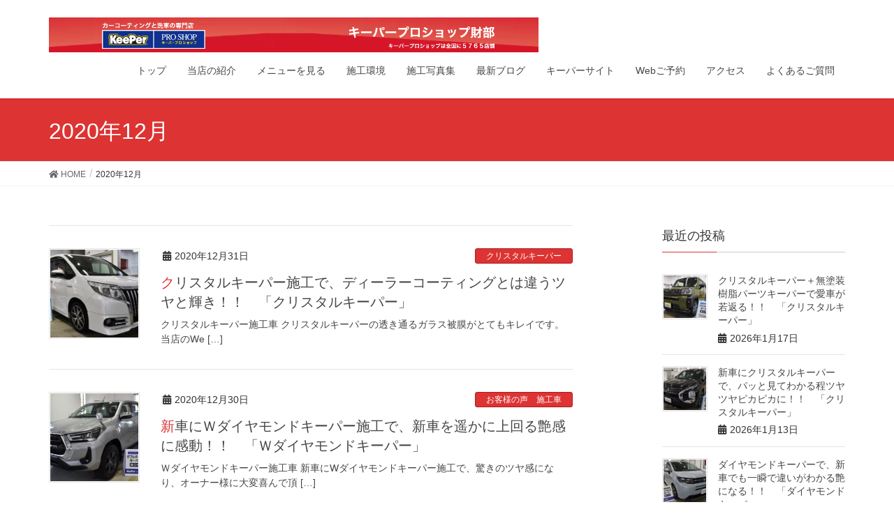

--- FILE ---
content_type: text/html; charset=UTF-8
request_url: https://coating-wakayama.com/wp1/2020/12/
body_size: 114712
content:
<!DOCTYPE html>
<html lang="ja">
<head>
<meta charset="utf-8">
<meta http-equiv="X-UA-Compatible" content="IE=edge">
<meta name="viewport" content="width=device-width, initial-scale=1">
<title>2020年12月 | ブログ　お客様の声｜和歌山県のカーコーティングと洗車の専門店｜キーパープロショップ財部</title>
<link rel='dns-prefetch' href='//ajax.googleapis.com' />
<link rel='dns-prefetch' href='//s0.wp.com' />
<link rel='dns-prefetch' href='//s.w.org' />
<link rel="alternate" type="application/rss+xml" title="ブログ　お客様の声｜和歌山県のカーコーティングと洗車の専門店｜キーパープロショップ財部 &raquo; フィード" href="https://coating-wakayama.com/wp1/feed/" />
<link rel="alternate" type="application/rss+xml" title="ブログ　お客様の声｜和歌山県のカーコーティングと洗車の専門店｜キーパープロショップ財部 &raquo; コメントフィード" href="https://coating-wakayama.com/wp1/comments/feed/" />
<meta name="description" content="2020年12月 の記事 ブログ　お客様の声｜和歌山県のカーコーティングと洗車の専門店｜キーパープロショップ財部 ブログ　お客様の声｜和歌山県のカーコーティングと洗車の専門店｜キーパープロショップ財部" />		<script type="text/javascript">
			window._wpemojiSettings = {"baseUrl":"https:\/\/s.w.org\/images\/core\/emoji\/11\/72x72\/","ext":".png","svgUrl":"https:\/\/s.w.org\/images\/core\/emoji\/11\/svg\/","svgExt":".svg","source":{"concatemoji":"https:\/\/coating-wakayama.com\/wp1\/wp\/wp-includes\/js\/wp-emoji-release.min.js?ver=4.9.26"}};
			!function(e,a,t){var n,r,o,i=a.createElement("canvas"),p=i.getContext&&i.getContext("2d");function s(e,t){var a=String.fromCharCode;p.clearRect(0,0,i.width,i.height),p.fillText(a.apply(this,e),0,0);e=i.toDataURL();return p.clearRect(0,0,i.width,i.height),p.fillText(a.apply(this,t),0,0),e===i.toDataURL()}function c(e){var t=a.createElement("script");t.src=e,t.defer=t.type="text/javascript",a.getElementsByTagName("head")[0].appendChild(t)}for(o=Array("flag","emoji"),t.supports={everything:!0,everythingExceptFlag:!0},r=0;r<o.length;r++)t.supports[o[r]]=function(e){if(!p||!p.fillText)return!1;switch(p.textBaseline="top",p.font="600 32px Arial",e){case"flag":return s([55356,56826,55356,56819],[55356,56826,8203,55356,56819])?!1:!s([55356,57332,56128,56423,56128,56418,56128,56421,56128,56430,56128,56423,56128,56447],[55356,57332,8203,56128,56423,8203,56128,56418,8203,56128,56421,8203,56128,56430,8203,56128,56423,8203,56128,56447]);case"emoji":return!s([55358,56760,9792,65039],[55358,56760,8203,9792,65039])}return!1}(o[r]),t.supports.everything=t.supports.everything&&t.supports[o[r]],"flag"!==o[r]&&(t.supports.everythingExceptFlag=t.supports.everythingExceptFlag&&t.supports[o[r]]);t.supports.everythingExceptFlag=t.supports.everythingExceptFlag&&!t.supports.flag,t.DOMReady=!1,t.readyCallback=function(){t.DOMReady=!0},t.supports.everything||(n=function(){t.readyCallback()},a.addEventListener?(a.addEventListener("DOMContentLoaded",n,!1),e.addEventListener("load",n,!1)):(e.attachEvent("onload",n),a.attachEvent("onreadystatechange",function(){"complete"===a.readyState&&t.readyCallback()})),(n=t.source||{}).concatemoji?c(n.concatemoji):n.wpemoji&&n.twemoji&&(c(n.twemoji),c(n.wpemoji)))}(window,document,window._wpemojiSettings);
		</script>
		<style type="text/css">
img.wp-smiley,
img.emoji {
	display: inline !important;
	border: none !important;
	box-shadow: none !important;
	height: 1em !important;
	width: 1em !important;
	margin: 0 .07em !important;
	vertical-align: -0.1em !important;
	background: none !important;
	padding: 0 !important;
}
</style>
<link rel='stylesheet' id='font-awesome-css'  href='https://coating-wakayama.com/wp1/wp/wp-content/themes/lightning/inc/font-awesome/versions/5.0.13/web-fonts-with-css/css/fontawesome-all.min.css?ver=5.0' type='text/css' media='all' />
<link rel='stylesheet' id='contact-form-7-css'  href='https://coating-wakayama.com/wp1/wp/wp-content/plugins/contact-form-7/includes/css/styles.css?ver=5.0.5' type='text/css' media='all' />
<link rel='stylesheet' id='jquery-ui-theme-css'  href='https://ajax.googleapis.com/ajax/libs/jqueryui/1.11.4/themes/smoothness/jquery-ui.min.css?ver=1.11.4' type='text/css' media='all' />
<link rel='stylesheet' id='jquery-ui-timepicker-css'  href='https://coating-wakayama.com/wp1/wp/wp-content/plugins/contact-form-7-datepicker/js/jquery-ui-timepicker/jquery-ui-timepicker-addon.min.css?ver=4.9.26' type='text/css' media='all' />
<link rel='stylesheet' id='vkExUnit_common_style-css'  href='https://coating-wakayama.com/wp1/wp/wp-content/plugins/vk-all-in-one-expansion-unit/css/vkExUnit_style.css?ver=6.6.8' type='text/css' media='all' />
<link rel='stylesheet' id='lightning-common-style-css'  href='https://coating-wakayama.com/wp1/wp/wp-content/themes/lightning/assets/css/common.css?ver=6.3.0' type='text/css' media='all' />
<link rel='stylesheet' id='lightning-design-style-css'  href='https://coating-wakayama.com/wp1/wp/wp-content/themes/lightning/design-skin/origin/css/style.css?ver=6.3.0' type='text/css' media='all' />
<style id='lightning-design-style-inline-css' type='text/css'>
/* ltg theme common */.color_key_bg,.color_key_bg_hover:hover{background-color: #dd3333;}.color_key_txt,.color_key_txt_hover:hover{color: #dd3333;}.color_key_border,.color_key_border_hover:hover{border-color: #dd3333;}.color_key_dark_bg,.color_key_dark_bg_hover:hover{background-color: #aa1e1e;}.color_key_dark_txt,.color_key_dark_txt_hover:hover{color: #aa1e1e;}.color_key_dark_border,.color_key_dark_border_hover:hover{border-color: #aa1e1e;}
html, body { overflow-x: hidden; }.bbp-submit-wrapper .button.submit,.woocommerce a.button.alt:hover,.woocommerce-product-search button:hover,.woocommerce button.button.alt { background-color:#aa1e1e ; }.bbp-submit-wrapper .button.submit:hover,.woocommerce a.button.alt,.woocommerce-product-search button,.woocommerce button.button.alt:hover { background-color:#dd3333 ; }.woocommerce ul.product_list_widget li a:hover img { border-color:#dd3333; }.veu_color_txt_key { color:#aa1e1e ; }.veu_color_bg_key { background-color:#aa1e1e ; }.veu_color_border_key { border-color:#aa1e1e ; }.btn-default { border-color:#dd3333;color:#dd3333;}.btn-default:focus,.btn-default:hover { border-color:#dd3333;background-color: #dd3333; }.btn-primary { background-color:#dd3333;border-color:#aa1e1e; }.btn-primary:focus,.btn-primary:hover { background-color:#aa1e1e;border-color:#dd3333; }
.tagcloud a:before { font-family: "Font Awesome 5 Free";content: "\f02b";font-weight: bold; }
a { color:#aa1e1e ; }a:hover { color:#dd3333 ; }ul.gMenu a:hover { color:#dd3333; }.page-header { background-color:#dd3333; }h1.entry-title:first-letter,.single h1.entry-title:first-letter { color:#dd3333; }h2,.mainSection-title { border-top-color:#dd3333; }h3:after,.subSection-title:after { border-bottom-color:#dd3333; }.media .media-body .media-heading a:hover { color:#dd3333; }ul.page-numbers li span.page-numbers.current { background-color:#dd3333; }.pager li > a { border-color:#dd3333;color:#dd3333;}.pager li > a:hover { background-color:#dd3333;color:#fff;}footer { border-top-color:#dd3333; }dt { border-left-color:#dd3333; }@media (min-width: 768px){ ul.gMenu > li > a:hover:after, ul.gMenu > li.current-post-ancestor > a:after, ul.gMenu > li.current-menu-item > a:after, ul.gMenu > li.current-menu-parent > a:after, ul.gMenu > li.current-menu-ancestor > a:after, ul.gMenu > li.current_page_parent > a:after, ul.gMenu > li.current_page_ancestor > a:after { border-bottom-color: #dd3333 ; } ul.gMenu > li > a:hover .gMenu_description { color: #dd3333 ; }} /* @media (min-width: 768px) */
</style>
<link rel='stylesheet' id='lightning-theme-style-css'  href='https://coating-wakayama.com/wp1/wp/wp-content/themes/lightning/style.css?ver=6.3.0' type='text/css' media='all' />
<link rel='stylesheet' id='lightning-woo-style-css'  href='https://coating-wakayama.com/wp1/wp/wp-content/themes/lightning/inc/woocommerce/css/woo.css?ver=6.3.0' type='text/css' media='all' />
<link rel='stylesheet' id='jetpack_css-css'  href='https://coating-wakayama.com/wp1/wp/wp-content/plugins/jetpack/css/jetpack.css?ver=6.7.4' type='text/css' media='all' />
<script type='text/javascript' src='https://coating-wakayama.com/wp1/wp/wp-includes/js/jquery/jquery.js?ver=1.12.4'></script>
<script type='text/javascript' src='https://coating-wakayama.com/wp1/wp/wp-includes/js/jquery/jquery-migrate.min.js?ver=1.4.1'></script>
<link rel='https://api.w.org/' href='https://coating-wakayama.com/wp1/wp-json/' />
<link rel="EditURI" type="application/rsd+xml" title="RSD" href="https://coating-wakayama.com/wp1/wp/xmlrpc.php?rsd" />
<link rel="wlwmanifest" type="application/wlwmanifest+xml" href="https://coating-wakayama.com/wp1/wp/wp-includes/wlwmanifest.xml" /> 
<meta name="generator" content="WordPress 4.9.26" />

<link rel='dns-prefetch' href='//v0.wordpress.com'/>
<style type='text/css'>img#wpstats{display:none}</style>			<style type="text/css">
				html:not( .jetpack-lazy-images-js-enabled ) .jetpack-lazy-image {
					display: none;
				}
			</style>
			<script>
				document.documentElement.classList.add(
					'jetpack-lazy-images-js-enabled'
				);
			</script>
		<!-- [ VK All in one Expansion Unit OGP ] -->
<meta property="og:site_name" content="ブログ　お客様の声｜和歌山県のカーコーティングと洗車の専門店｜キーパープロショップ財部" />
<meta property="og:url" content="https://coating-wakayama.com/wp1/2020/12/31/202012271/" />
<meta property="og:title" content="2020年12月 | ブログ　お客様の声｜和歌山県のカーコーティングと洗車の専門店｜キーパープロショップ財部" />
<meta property="og:description" content="2020年12月 の記事 ブログ　お客様の声｜和歌山県のカーコーティングと洗車の専門店｜キーパープロショップ財部 ブログ　お客様の声｜和歌山県のカーコーティングと洗車の専門店｜キーパープロショップ財部" />
<meta property="og:type" content="article" />
<!-- [ / VK All in one Expansion Unit OGP ] -->
<!-- [ VK All in one Expansion Unit twitter card ] -->
<meta name="twitter:card" content="summary_large_image">
<meta name="twitter:description" content="2020年12月 の記事 ブログ　お客様の声｜和歌山県のカーコーティングと洗車の専門店｜キーパープロショップ財部 ブログ　お客様の声｜和歌山県のカーコーティングと洗車の専門店｜キーパープロショップ財部">
<meta name="twitter:title" content="2020年12月 | ブログ　お客様の声｜和歌山県のカーコーティングと洗車の専門店｜キーパープロショップ財部">
<meta name="twitter:url" content="https://coating-wakayama.com/wp1/2020/12/31/202012271/">
<meta name="twitter:domain" content="coating-wakayama.com">
<meta name="twitter:site" content="@keeperprotakara">
<!-- [ / VK All in one Expansion Unit twitter card ] -->
	
</head>
<body data-rsssl=1 class="archive date sidebar-fix fa_v5_css device-pc headfix header_height_changer">
<div class="vk-mobile-nav-menu-btn">MENU</div><div class="vk-mobile-nav"><nav class="global-nav"><ul id="menu-%e3%83%a1%e3%82%a4%e3%83%b3%e3%83%a1%e3%83%8b%e3%83%a5%e3%83%bc" class="vk-menu-acc  menu"><li id="menu-item-75" class="menu-item menu-item-type-custom menu-item-object-custom menu-item-75"><a href="https://coating-wakayama.com/">トップ</a></li>
<li id="menu-item-78" class="menu-item menu-item-type-custom menu-item-object-custom menu-item-78"><a href="https://coating-wakayama.com/touten.html">当店の紹介</a></li>
<li id="menu-item-89" class="menu-item menu-item-type-custom menu-item-object-custom menu-item-89"><a href="https://coating-wakayama.com/top_menu.html">メニューを見る</a></li>
<li id="menu-item-441" class="menu-item menu-item-type-custom menu-item-object-custom menu-item-441"><a href="https://coating-wakayama.com/sekoukankyou.html">施工環境</a></li>
<li id="menu-item-91" class="menu-item menu-item-type-custom menu-item-object-custom menu-item-91"><a href="https://www.keepercoating-photolog.jp/photo?number=05594">施工写真集</a></li>
<li id="menu-item-3542" class="menu-item menu-item-type-custom menu-item-object-custom menu-item-home menu-item-3542"><a href="https://coating-wakayama.com/wp1/">最新ブログ</a></li>
<li id="menu-item-3544" class="menu-item menu-item-type-custom menu-item-object-custom menu-item-3544"><a href="https://www.keepercoating.jp/proshop/wakayama/city1397/05594/">キーパーサイト</a></li>
<li id="menu-item-9262" class="menu-item menu-item-type-post_type menu-item-object-page menu-item-9262"><a href="https://coating-wakayama.com/wp1/webresev/">Webご予約</a></li>
<li id="menu-item-80" class="menu-item menu-item-type-custom menu-item-object-custom menu-item-80"><a href="https://coating-wakayama.com/access.html">アクセス</a></li>
<li id="menu-item-86" class="menu-item menu-item-type-custom menu-item-object-custom menu-item-86"><a href="https://coating-wakayama.com/question.html">よくあるご質問</a></li>
</ul></nav></div><header class="navbar siteHeader">
		<div class="container siteHeadContainer">
		<div class="navbar-header">
			<h1 class="navbar-brand siteHeader_logo">
			<a href="https://coating-wakayama.com/wp1/"><span>
			<img src="https://coating-wakayama.com/wp1/wp/wp-content/uploads/2018/09/toplogo.png" alt="ブログ　お客様の声｜和歌山県のカーコーティングと洗車の専門店｜キーパープロショップ財部" />			</span></a>
			</h1>
								</div>

		<div id="gMenu_outer" class="gMenu_outer"><nav class="menu-%e3%83%a1%e3%82%a4%e3%83%b3%e3%83%a1%e3%83%8b%e3%83%a5%e3%83%bc-container"><ul id="menu-%e3%83%a1%e3%82%a4%e3%83%b3%e3%83%a1%e3%83%8b%e3%83%a5%e3%83%bc-2" class="menu nav gMenu"><li id="menu-item-75" class="menu-item menu-item-type-custom menu-item-object-custom"><a href="https://coating-wakayama.com/"><strong class="gMenu_name">トップ</strong></a></li>
<li id="menu-item-78" class="menu-item menu-item-type-custom menu-item-object-custom"><a href="https://coating-wakayama.com/touten.html"><strong class="gMenu_name">当店の紹介</strong></a></li>
<li id="menu-item-89" class="menu-item menu-item-type-custom menu-item-object-custom"><a href="https://coating-wakayama.com/top_menu.html"><strong class="gMenu_name">メニューを見る</strong></a></li>
<li id="menu-item-441" class="menu-item menu-item-type-custom menu-item-object-custom"><a href="https://coating-wakayama.com/sekoukankyou.html"><strong class="gMenu_name">施工環境</strong></a></li>
<li id="menu-item-91" class="menu-item menu-item-type-custom menu-item-object-custom"><a href="https://www.keepercoating-photolog.jp/photo?number=05594"><strong class="gMenu_name">施工写真集</strong></a></li>
<li id="menu-item-3542" class="menu-item menu-item-type-custom menu-item-object-custom menu-item-home"><a href="https://coating-wakayama.com/wp1/"><strong class="gMenu_name">最新ブログ</strong></a></li>
<li id="menu-item-3544" class="menu-item menu-item-type-custom menu-item-object-custom"><a href="https://www.keepercoating.jp/proshop/wakayama/city1397/05594/"><strong class="gMenu_name">キーパーサイト</strong></a></li>
<li id="menu-item-9262" class="menu-item menu-item-type-post_type menu-item-object-page"><a href="https://coating-wakayama.com/wp1/webresev/"><strong class="gMenu_name">Webご予約</strong></a></li>
<li id="menu-item-80" class="menu-item menu-item-type-custom menu-item-object-custom"><a href="https://coating-wakayama.com/access.html"><strong class="gMenu_name">アクセス</strong></a></li>
<li id="menu-item-86" class="menu-item menu-item-type-custom menu-item-object-custom"><a href="https://coating-wakayama.com/question.html"><strong class="gMenu_name">よくあるご質問</strong></a></li>
</ul></nav></div>	</div>
	</header>

<div class="section page-header"><div class="container"><div class="row"><div class="col-md-12">
<h1 class="page-header_pageTitle">
2020年12月</h1>
</div></div></div></div><!-- [ /.page-header ] -->
<!-- [ .breadSection ] -->
<div class="section breadSection">
<div class="container">
<div class="row">
<ol class="breadcrumb" itemtype="http://schema.org/BreadcrumbList"><li id="panHome" itemprop="itemListElement" itemscope itemtype="http://schema.org/ListItem"><a itemprop="item" href="https://coating-wakayama.com/wp1/"><span itemprop="name"><i class="fa fa-home"></i> HOME</span></a></li><li><span>2020年12月</span></li></ol>
</div>
</div>
</div>
<!-- [ /.breadSection ] -->
<div class="section siteContent">
<div class="container">
<div class="row">

<div class="col-md-8 mainSection" id="main" role="main">

	
<div class="postList">


	
		<article class="media">
<div id="post-15393" class="post-15393 post type-post status-publish format-standard has-post-thumbnail hentry category-crystal-keeper">
		<div class="media-left postList_thumbnail">
		<a href="https://coating-wakayama.com/wp1/2020/12/31/202012271/">
		<img width="150" height="150" src="https://coating-wakayama.com/wp1/wp/wp-content/uploads/2020/12/DSC_0922-2-1-150x150.jpg" class="media-object wp-post-image jetpack-lazy-image" alt="" data-attachment-id="15497" data-permalink="https://coating-wakayama.com/wp1/2020/12/31/202012271/dsc_0922-2-2/" data-orig-file="https://coating-wakayama.com/wp1/wp/wp-content/uploads/2020/12/DSC_0922-2-1.jpg" data-orig-size="1163,778" data-comments-opened="0" data-image-meta="{&quot;aperture&quot;:&quot;0&quot;,&quot;credit&quot;:&quot;&quot;,&quot;camera&quot;:&quot;&quot;,&quot;caption&quot;:&quot;&quot;,&quot;created_timestamp&quot;:&quot;1608301693&quot;,&quot;copyright&quot;:&quot;&quot;,&quot;focal_length&quot;:&quot;0&quot;,&quot;iso&quot;:&quot;0&quot;,&quot;shutter_speed&quot;:&quot;0&quot;,&quot;title&quot;:&quot;&quot;,&quot;orientation&quot;:&quot;0&quot;}" data-image-title="DSC_0922-2" data-image-description="" data-medium-file="https://coating-wakayama.com/wp1/wp/wp-content/uploads/2020/12/DSC_0922-2-1-300x201.jpg" data-large-file="https://coating-wakayama.com/wp1/wp/wp-content/uploads/2020/12/DSC_0922-2-1-1024x685.jpg" data-lazy-src="https://coating-wakayama.com/wp1/wp/wp-content/uploads/2020/12/DSC_0922-2-1-150x150.jpg?is-pending-load=1" srcset="[data-uri]" />		</a>
	</div>
		<div class="media-body">
		<div class="entry-meta">


<span class="published entry-meta_items">2020年12月31日</span>

<span class="entry-meta_items entry-meta_updated">/ 最終更新日 : <span class="updated">2020年12月31日</span></span>


<span class="vcard author entry-meta_items entry-meta_items_author"><span class="fn">staff</span></span>


<span class="entry-meta_items entry-meta_items_term"><a href="https://coating-wakayama.com/wp1/category/crystal-keeper/" class="btn btn-xs btn-primary">クリスタルキーパー</a></span>
</div>
		<h1 class="media-heading entry-title"><a href="https://coating-wakayama.com/wp1/2020/12/31/202012271/">クリスタルキーパー施工で、ディーラーコーティングとは違うツヤと輝き！！　「クリスタルキーパー」</a></h1>
		<a href="https://coating-wakayama.com/wp1/2020/12/31/202012271/" class="media-body_excerpt"><p>クリスタルキーパー施工車 クリスタルキーパーの透き通るガラス被膜がとてもキレイです。 &nbsp; 当店のWe [&hellip;]</p>
</a>
		<!--
		<div><a href="https://coating-wakayama.com/wp1/2020/12/31/202012271/" class="btn btn-default btn-sm">続きを読む</a></div>
		-->   
	</div>
</div>
</article>		<article class="media">
<div id="post-15128" class="post-15128 post type-post status-publish format-standard has-post-thumbnail hentry category-voice-page category-w-diamond-keeper">
		<div class="media-left postList_thumbnail">
		<a href="https://coating-wakayama.com/wp1/2020/12/30/202012121/">
		<img width="150" height="150" src="https://coating-wakayama.com/wp1/wp/wp-content/uploads/2020/12/nDSC_0534-150x150.jpg" class="media-object wp-post-image jetpack-lazy-image" alt="" data-attachment-id="15129" data-permalink="https://coating-wakayama.com/wp1/2020/12/30/202012121/ndsc_0534-4/" data-orig-file="https://coating-wakayama.com/wp1/wp/wp-content/uploads/2020/12/nDSC_0534.jpg" data-orig-size="1163,775" data-comments-opened="0" data-image-meta="{&quot;aperture&quot;:&quot;0&quot;,&quot;credit&quot;:&quot;&quot;,&quot;camera&quot;:&quot;&quot;,&quot;caption&quot;:&quot;&quot;,&quot;created_timestamp&quot;:&quot;0&quot;,&quot;copyright&quot;:&quot;&quot;,&quot;focal_length&quot;:&quot;0&quot;,&quot;iso&quot;:&quot;0&quot;,&quot;shutter_speed&quot;:&quot;0&quot;,&quot;title&quot;:&quot;&quot;,&quot;orientation&quot;:&quot;0&quot;}" data-image-title="nDSC_0534" data-image-description="" data-medium-file="https://coating-wakayama.com/wp1/wp/wp-content/uploads/2020/12/nDSC_0534-300x200.jpg" data-large-file="https://coating-wakayama.com/wp1/wp/wp-content/uploads/2020/12/nDSC_0534-1024x682.jpg" data-lazy-src="https://coating-wakayama.com/wp1/wp/wp-content/uploads/2020/12/nDSC_0534-150x150.jpg?is-pending-load=1" srcset="[data-uri]" />		</a>
	</div>
		<div class="media-body">
		<div class="entry-meta">


<span class="published entry-meta_items">2020年12月30日</span>

<span class="entry-meta_items entry-meta_updated">/ 最終更新日 : <span class="updated">2020年12月30日</span></span>


<span class="vcard author entry-meta_items entry-meta_items_author"><span class="fn">staff</span></span>


<span class="entry-meta_items entry-meta_items_term"><a href="https://coating-wakayama.com/wp1/category/voice-page/" class="btn btn-xs btn-primary">お客様の声　施工車</a></span>
</div>
		<h1 class="media-heading entry-title"><a href="https://coating-wakayama.com/wp1/2020/12/30/202012121/">新車にＷダイヤモンドキーパー施工で、新車を遥かに上回る艶感に感動！！　「Ｗダイヤモンドキーパー」</a></h1>
		<a href="https://coating-wakayama.com/wp1/2020/12/30/202012121/" class="media-body_excerpt"><p>Ｗダイヤモンドキーパー施工車 新車にWダイヤモンドキーパー施工で、驚きのツヤ感になり、オーナー様に大変喜んで頂 [&hellip;]</p>
</a>
		<!--
		<div><a href="https://coating-wakayama.com/wp1/2020/12/30/202012121/" class="btn btn-default btn-sm">続きを読む</a></div>
		-->   
	</div>
</div>
</article>		<article class="media">
<div id="post-14777" class="post-14777 post type-post status-publish format-standard has-post-thumbnail hentry category-voice-page category-diamond-keeper">
		<div class="media-left postList_thumbnail">
		<a href="https://coating-wakayama.com/wp1/2020/12/29/202011213/">
		<img width="150" height="150" src="https://coating-wakayama.com/wp1/wp/wp-content/uploads/2020/12/nDSC_0033-150x150.jpg" class="media-object wp-post-image jetpack-lazy-image" alt="" data-attachment-id="14809" data-permalink="https://coating-wakayama.com/wp1/2020/12/29/202011213/ndsc_0033-5/" data-orig-file="https://coating-wakayama.com/wp1/wp/wp-content/uploads/2020/12/nDSC_0033.jpg" data-orig-size="1163,775" data-comments-opened="0" data-image-meta="{&quot;aperture&quot;:&quot;0&quot;,&quot;credit&quot;:&quot;&quot;,&quot;camera&quot;:&quot;&quot;,&quot;caption&quot;:&quot;&quot;,&quot;created_timestamp&quot;:&quot;0&quot;,&quot;copyright&quot;:&quot;&quot;,&quot;focal_length&quot;:&quot;0&quot;,&quot;iso&quot;:&quot;0&quot;,&quot;shutter_speed&quot;:&quot;0&quot;,&quot;title&quot;:&quot;&quot;,&quot;orientation&quot;:&quot;0&quot;}" data-image-title="nDSC_0033" data-image-description="" data-medium-file="https://coating-wakayama.com/wp1/wp/wp-content/uploads/2020/12/nDSC_0033-300x200.jpg" data-large-file="https://coating-wakayama.com/wp1/wp/wp-content/uploads/2020/12/nDSC_0033-1024x682.jpg" data-lazy-src="https://coating-wakayama.com/wp1/wp/wp-content/uploads/2020/12/nDSC_0033-150x150.jpg?is-pending-load=1" srcset="[data-uri]" />		</a>
	</div>
		<div class="media-body">
		<div class="entry-meta">


<span class="published entry-meta_items">2020年12月29日</span>

<span class="entry-meta_items entry-meta_updated">/ 最終更新日 : <span class="updated">2020年12月29日</span></span>


<span class="vcard author entry-meta_items entry-meta_items_author"><span class="fn">staff</span></span>


<span class="entry-meta_items entry-meta_items_term"><a href="https://coating-wakayama.com/wp1/category/voice-page/" class="btn btn-xs btn-primary">お客様の声　施工車</a></span>
</div>
		<h1 class="media-heading entry-title"><a href="https://coating-wakayama.com/wp1/2020/12/29/202011213/">ダイヤモンドキーパー施工でキレイになって、最高の艶感に大満足！！　「ダイヤモンドキーパー」</a></h1>
		<a href="https://coating-wakayama.com/wp1/2020/12/29/202011213/" class="media-body_excerpt"><p>ダイヤモンドキーパー施工車 ダイヤモンドキーパー施工で艶に深みが増し、圧倒的な美しさに仕上がりました。 &#038;nb [&hellip;]</p>
</a>
		<!--
		<div><a href="https://coating-wakayama.com/wp1/2020/12/29/202011213/" class="btn btn-default btn-sm">続きを読む</a></div>
		-->   
	</div>
</div>
</article>		<article class="media">
<div id="post-15246" class="post-15246 post type-post status-publish format-standard has-post-thumbnail hentry category-voice-page category-crystal-keeper">
		<div class="media-left postList_thumbnail">
		<a href="https://coating-wakayama.com/wp1/2020/12/28/202012162/">
		<img width="150" height="150" src="https://coating-wakayama.com/wp1/wp/wp-content/uploads/2021/01/nDSC_0840-150x150.jpg" class="media-object wp-post-image jetpack-lazy-image" alt="" data-attachment-id="15248" data-permalink="https://coating-wakayama.com/wp1/2020/12/28/202012162/ndsc_0840-2/" data-orig-file="https://coating-wakayama.com/wp1/wp/wp-content/uploads/2021/01/nDSC_0840.jpg" data-orig-size="1163,775" data-comments-opened="0" data-image-meta="{&quot;aperture&quot;:&quot;0&quot;,&quot;credit&quot;:&quot;&quot;,&quot;camera&quot;:&quot;&quot;,&quot;caption&quot;:&quot;&quot;,&quot;created_timestamp&quot;:&quot;0&quot;,&quot;copyright&quot;:&quot;&quot;,&quot;focal_length&quot;:&quot;0&quot;,&quot;iso&quot;:&quot;0&quot;,&quot;shutter_speed&quot;:&quot;0&quot;,&quot;title&quot;:&quot;&quot;,&quot;orientation&quot;:&quot;0&quot;}" data-image-title="nDSC_0840" data-image-description="" data-medium-file="https://coating-wakayama.com/wp1/wp/wp-content/uploads/2021/01/nDSC_0840-300x200.jpg" data-large-file="https://coating-wakayama.com/wp1/wp/wp-content/uploads/2021/01/nDSC_0840-1024x682.jpg" data-lazy-src="https://coating-wakayama.com/wp1/wp/wp-content/uploads/2021/01/nDSC_0840-150x150.jpg?is-pending-load=1" srcset="[data-uri]" />		</a>
	</div>
		<div class="media-body">
		<div class="entry-meta">


<span class="published entry-meta_items">2020年12月28日</span>

<span class="entry-meta_items entry-meta_updated">/ 最終更新日 : <span class="updated">2020年12月28日</span></span>


<span class="vcard author entry-meta_items entry-meta_items_author"><span class="fn">staff</span></span>


<span class="entry-meta_items entry-meta_items_term"><a href="https://coating-wakayama.com/wp1/category/voice-page/" class="btn btn-xs btn-primary">お客様の声　施工車</a></span>
</div>
		<h1 class="media-heading entry-title"><a href="https://coating-wakayama.com/wp1/2020/12/28/202012162/">毎年のクリスタルキーパー施工で、塩害から塗装を守ってお手入れが楽になる！！　「クリスタルキーパー」</a></h1>
		<a href="https://coating-wakayama.com/wp1/2020/12/28/202012162/" class="media-body_excerpt"><p>クリスタルキーパー施工車 クリスタルキーパー施工で、毎回ツヤが増してキレイになるので、オーナー様に喜んで頂きま [&hellip;]</p>
</a>
		<!--
		<div><a href="https://coating-wakayama.com/wp1/2020/12/28/202012162/" class="btn btn-default btn-sm">続きを読む</a></div>
		-->   
	</div>
</div>
</article>		<article class="media">
<div id="post-15201" class="post-15201 post type-post status-publish format-standard has-post-thumbnail hentry category-voice-page category-diamond-keeper">
		<div class="media-left postList_thumbnail">
		<a href="https://coating-wakayama.com/wp1/2020/12/27/202012157/">
		<img width="150" height="150" src="https://coating-wakayama.com/wp1/wp/wp-content/uploads/2020/12/nDSC_0756-150x150.jpg" class="media-object wp-post-image jetpack-lazy-image" alt="" data-attachment-id="15202" data-permalink="https://coating-wakayama.com/wp1/2020/12/27/202012157/ndsc_0756-5/" data-orig-file="https://coating-wakayama.com/wp1/wp/wp-content/uploads/2020/12/nDSC_0756.jpg" data-orig-size="1163,775" data-comments-opened="0" data-image-meta="{&quot;aperture&quot;:&quot;0&quot;,&quot;credit&quot;:&quot;&quot;,&quot;camera&quot;:&quot;&quot;,&quot;caption&quot;:&quot;&quot;,&quot;created_timestamp&quot;:&quot;0&quot;,&quot;copyright&quot;:&quot;&quot;,&quot;focal_length&quot;:&quot;0&quot;,&quot;iso&quot;:&quot;0&quot;,&quot;shutter_speed&quot;:&quot;0&quot;,&quot;title&quot;:&quot;&quot;,&quot;orientation&quot;:&quot;0&quot;}" data-image-title="nDSC_0756" data-image-description="" data-medium-file="https://coating-wakayama.com/wp1/wp/wp-content/uploads/2020/12/nDSC_0756-300x200.jpg" data-large-file="https://coating-wakayama.com/wp1/wp/wp-content/uploads/2020/12/nDSC_0756-1024x682.jpg" data-lazy-src="https://coating-wakayama.com/wp1/wp/wp-content/uploads/2020/12/nDSC_0756-150x150.jpg?is-pending-load=1" srcset="[data-uri]" />		</a>
	</div>
		<div class="media-body">
		<div class="entry-meta">


<span class="published entry-meta_items">2020年12月27日</span>

<span class="entry-meta_items entry-meta_updated">/ 最終更新日 : <span class="updated">2020年12月27日</span></span>


<span class="vcard author entry-meta_items entry-meta_items_author"><span class="fn">staff</span></span>


<span class="entry-meta_items entry-meta_items_term"><a href="https://coating-wakayama.com/wp1/category/voice-page/" class="btn btn-xs btn-primary">お客様の声　施工車</a></span>
</div>
		<h1 class="media-heading entry-title"><a href="https://coating-wakayama.com/wp1/2020/12/27/202012157/">ダイヤモンドキーパーBメンテナンスで、更に艶が増して小傷もすっきりキレイに！！　「ダイヤモンドキーパーBメンテナンス」</a></h1>
		<a href="https://coating-wakayama.com/wp1/2020/12/27/202012157/" class="media-body_excerpt"><p>ダイヤモンドキーパーBメンテナンス施工車 ダイヤモンドキーパーＢメンテナンス施工で、更に艶が増して気にされてい [&hellip;]</p>
</a>
		<!--
		<div><a href="https://coating-wakayama.com/wp1/2020/12/27/202012157/" class="btn btn-default btn-sm">続きを読む</a></div>
		-->   
	</div>
</div>
</article>		<article class="media">
<div id="post-15207" class="post-15207 post type-post status-publish format-standard has-post-thumbnail hentry category-voice-page category-crystal-keeper">
		<div class="media-left postList_thumbnail">
		<a href="https://coating-wakayama.com/wp1/2020/12/26/202012158/">
		<img width="150" height="150" src="https://coating-wakayama.com/wp1/wp/wp-content/uploads/2020/12/nDSC_0785-150x150.jpg" class="media-object wp-post-image jetpack-lazy-image" alt="" data-attachment-id="15208" data-permalink="https://coating-wakayama.com/wp1/2020/12/26/202012158/ndsc_0785-3/" data-orig-file="https://coating-wakayama.com/wp1/wp/wp-content/uploads/2020/12/nDSC_0785.jpg" data-orig-size="1163,775" data-comments-opened="0" data-image-meta="{&quot;aperture&quot;:&quot;0&quot;,&quot;credit&quot;:&quot;&quot;,&quot;camera&quot;:&quot;&quot;,&quot;caption&quot;:&quot;&quot;,&quot;created_timestamp&quot;:&quot;0&quot;,&quot;copyright&quot;:&quot;&quot;,&quot;focal_length&quot;:&quot;0&quot;,&quot;iso&quot;:&quot;0&quot;,&quot;shutter_speed&quot;:&quot;0&quot;,&quot;title&quot;:&quot;&quot;,&quot;orientation&quot;:&quot;0&quot;}" data-image-title="nDSC_0785" data-image-description="" data-medium-file="https://coating-wakayama.com/wp1/wp/wp-content/uploads/2020/12/nDSC_0785-300x200.jpg" data-large-file="https://coating-wakayama.com/wp1/wp/wp-content/uploads/2020/12/nDSC_0785-1024x682.jpg" data-lazy-src="https://coating-wakayama.com/wp1/wp/wp-content/uploads/2020/12/nDSC_0785-150x150.jpg?is-pending-load=1" srcset="[data-uri]" />		</a>
	</div>
		<div class="media-body">
		<div class="entry-meta">


<span class="published entry-meta_items">2020年12月26日</span>

<span class="entry-meta_items entry-meta_updated">/ 最終更新日 : <span class="updated">2020年12月26日</span></span>


<span class="vcard author entry-meta_items entry-meta_items_author"><span class="fn">staff</span></span>


<span class="entry-meta_items entry-meta_items_term"><a href="https://coating-wakayama.com/wp1/category/voice-page/" class="btn btn-xs btn-primary">お客様の声　施工車</a></span>
</div>
		<h1 class="media-heading entry-title"><a href="https://coating-wakayama.com/wp1/2020/12/26/202012158/">クリスタルキーパーの仕上がりに感動するのが、毎年の楽しみ！！　「クリスタルキーパー」</a></h1>
		<a href="https://coating-wakayama.com/wp1/2020/12/26/202012158/" class="media-body_excerpt"><p>クリスタルキーパー施工車 ４回目のクリスタルキーパー施工で「する毎にキレイになっている。」 とオーナー様に喜ん [&hellip;]</p>
</a>
		<!--
		<div><a href="https://coating-wakayama.com/wp1/2020/12/26/202012158/" class="btn btn-default btn-sm">続きを読む</a></div>
		-->   
	</div>
</div>
</article>		<article class="media">
<div id="post-15238" class="post-15238 post type-post status-publish format-standard has-post-thumbnail hentry category-voice-page category-crystal-keeper">
		<div class="media-left postList_thumbnail">
		<a href="https://coating-wakayama.com/wp1/2020/12/25/202012161/">
		<img width="150" height="150" src="https://coating-wakayama.com/wp1/wp/wp-content/uploads/2020/12/nDSC_0812-150x150.jpg" class="media-object wp-post-image jetpack-lazy-image" alt="" data-attachment-id="15239" data-permalink="https://coating-wakayama.com/wp1/2020/12/25/202012161/ndsc_0812-2/" data-orig-file="https://coating-wakayama.com/wp1/wp/wp-content/uploads/2020/12/nDSC_0812.jpg" data-orig-size="1163,775" data-comments-opened="0" data-image-meta="{&quot;aperture&quot;:&quot;0&quot;,&quot;credit&quot;:&quot;&quot;,&quot;camera&quot;:&quot;&quot;,&quot;caption&quot;:&quot;&quot;,&quot;created_timestamp&quot;:&quot;0&quot;,&quot;copyright&quot;:&quot;&quot;,&quot;focal_length&quot;:&quot;0&quot;,&quot;iso&quot;:&quot;0&quot;,&quot;shutter_speed&quot;:&quot;0&quot;,&quot;title&quot;:&quot;&quot;,&quot;orientation&quot;:&quot;0&quot;}" data-image-title="nDSC_0812" data-image-description="" data-medium-file="https://coating-wakayama.com/wp1/wp/wp-content/uploads/2020/12/nDSC_0812-300x200.jpg" data-large-file="https://coating-wakayama.com/wp1/wp/wp-content/uploads/2020/12/nDSC_0812-1024x682.jpg" data-lazy-src="https://coating-wakayama.com/wp1/wp/wp-content/uploads/2020/12/nDSC_0812-150x150.jpg?is-pending-load=1" srcset="[data-uri]" />		</a>
	</div>
		<div class="media-body">
		<div class="entry-meta">


<span class="published entry-meta_items">2020年12月25日</span>

<span class="entry-meta_items entry-meta_updated">/ 最終更新日 : <span class="updated">2020年12月25日</span></span>


<span class="vcard author entry-meta_items entry-meta_items_author"><span class="fn">staff</span></span>


<span class="entry-meta_items entry-meta_items_term"><a href="https://coating-wakayama.com/wp1/category/voice-page/" class="btn btn-xs btn-primary">お客様の声　施工車</a></span>
</div>
		<h1 class="media-heading entry-title"><a href="https://coating-wakayama.com/wp1/2020/12/25/202012161/">クリスタルキーパー施工で、小傷も目立たなくなりすっきりキレイに！！　「クリスタルキーパー」</a></h1>
		<a href="https://coating-wakayama.com/wp1/2020/12/25/202012161/" class="media-body_excerpt"><p>クリスタルキーパー施工車 ４回目のクリスタルキーパーの施工で、更にツヤが増した透き通るガラス被膜が、とってもキ [&hellip;]</p>
</a>
		<!--
		<div><a href="https://coating-wakayama.com/wp1/2020/12/25/202012161/" class="btn btn-default btn-sm">続きを読む</a></div>
		-->   
	</div>
</div>
</article>		<article class="media">
<div id="post-15331" class="post-15331 post type-post status-publish format-standard has-post-thumbnail hentry category-crystal-keeper category-diamond-keeper category-w-diamond-keeper category-pure-keeper category-car-wash">
		<div class="media-left postList_thumbnail">
		<a href="https://coating-wakayama.com/wp1/2020/12/24/20201224/">
		<img width="150" height="150" src="https://coating-wakayama.com/wp1/wp/wp-content/uploads/2020/12/DSC_0458ph2-150x150.jpg" class="media-object wp-post-image jetpack-lazy-image" alt="" data-attachment-id="15340" data-permalink="https://coating-wakayama.com/wp1/2020/12/24/20201224/dsc_0458ph2-2/" data-orig-file="https://coating-wakayama.com/wp1/wp/wp-content/uploads/2020/12/DSC_0458ph2.jpg" data-orig-size="1163,775" data-comments-opened="0" data-image-meta="{&quot;aperture&quot;:&quot;0&quot;,&quot;credit&quot;:&quot;&quot;,&quot;camera&quot;:&quot;&quot;,&quot;caption&quot;:&quot;&quot;,&quot;created_timestamp&quot;:&quot;1536744555&quot;,&quot;copyright&quot;:&quot;&quot;,&quot;focal_length&quot;:&quot;0&quot;,&quot;iso&quot;:&quot;0&quot;,&quot;shutter_speed&quot;:&quot;0&quot;,&quot;title&quot;:&quot;&quot;,&quot;orientation&quot;:&quot;0&quot;}" data-image-title="DSC_0458ph2" data-image-description="" data-medium-file="https://coating-wakayama.com/wp1/wp/wp-content/uploads/2020/12/DSC_0458ph2-300x200.jpg" data-large-file="https://coating-wakayama.com/wp1/wp/wp-content/uploads/2020/12/DSC_0458ph2-1024x682.jpg" data-lazy-src="https://coating-wakayama.com/wp1/wp/wp-content/uploads/2020/12/DSC_0458ph2-150x150.jpg?is-pending-load=1" srcset="[data-uri]" />		</a>
	</div>
		<div class="media-body">
		<div class="entry-meta">


<span class="published entry-meta_items">2020年12月24日</span>

<span class="entry-meta_items entry-meta_updated">/ 最終更新日 : <span class="updated">2020年12月26日</span></span>


<span class="vcard author entry-meta_items entry-meta_items_author"><span class="fn">staff</span></span>


<span class="entry-meta_items entry-meta_items_term"><a href="https://coating-wakayama.com/wp1/category/crystal-keeper/" class="btn btn-xs btn-primary">クリスタルキーパー</a></span>
</div>
		<h1 class="media-heading entry-title"><a href="https://coating-wakayama.com/wp1/2020/12/24/20201224/">年末のキレイはお任せ下さい！！</a></h1>
		<a href="https://coating-wakayama.com/wp1/2020/12/24/20201224/" class="media-body_excerpt"><p>キーパーコーティング、手洗い洗車でお車をキレイにしましょう！！ 年内のコーティング、手洗い洗車ご予約、まだ間に [&hellip;]</p>
</a>
		<!--
		<div><a href="https://coating-wakayama.com/wp1/2020/12/24/20201224/" class="btn btn-default btn-sm">続きを読む</a></div>
		-->   
	</div>
</div>
</article>		<article class="media">
<div id="post-15135" class="post-15135 post type-post status-publish format-standard has-post-thumbnail hentry category-diamond-keeper">
		<div class="media-left postList_thumbnail">
		<a href="https://coating-wakayama.com/wp1/2020/12/23/202012122/">
		<img width="150" height="150" src="https://coating-wakayama.com/wp1/wp/wp-content/uploads/2020/12/nDSC_0563-150x150.jpg" class="media-object wp-post-image jetpack-lazy-image" alt="" data-attachment-id="15136" data-permalink="https://coating-wakayama.com/wp1/2020/12/23/202012122/ndsc_0563-5/" data-orig-file="https://coating-wakayama.com/wp1/wp/wp-content/uploads/2020/12/nDSC_0563.jpg" data-orig-size="1163,775" data-comments-opened="0" data-image-meta="{&quot;aperture&quot;:&quot;0&quot;,&quot;credit&quot;:&quot;&quot;,&quot;camera&quot;:&quot;&quot;,&quot;caption&quot;:&quot;&quot;,&quot;created_timestamp&quot;:&quot;0&quot;,&quot;copyright&quot;:&quot;&quot;,&quot;focal_length&quot;:&quot;0&quot;,&quot;iso&quot;:&quot;0&quot;,&quot;shutter_speed&quot;:&quot;0&quot;,&quot;title&quot;:&quot;&quot;,&quot;orientation&quot;:&quot;0&quot;}" data-image-title="nDSC_0563" data-image-description="" data-medium-file="https://coating-wakayama.com/wp1/wp/wp-content/uploads/2020/12/nDSC_0563-300x200.jpg" data-large-file="https://coating-wakayama.com/wp1/wp/wp-content/uploads/2020/12/nDSC_0563-1024x682.jpg" data-lazy-src="https://coating-wakayama.com/wp1/wp/wp-content/uploads/2020/12/nDSC_0563-150x150.jpg?is-pending-load=1" srcset="[data-uri]" />		</a>
	</div>
		<div class="media-body">
		<div class="entry-meta">


<span class="published entry-meta_items">2020年12月23日</span>

<span class="entry-meta_items entry-meta_updated">/ 最終更新日 : <span class="updated">2020年12月23日</span></span>


<span class="vcard author entry-meta_items entry-meta_items_author"><span class="fn">staff</span></span>


<span class="entry-meta_items entry-meta_items_term"><a href="https://coating-wakayama.com/wp1/category/diamond-keeper/" class="btn btn-xs btn-primary">ダイヤモンドキーパー</a></span>
</div>
		<h1 class="media-heading entry-title"><a href="https://coating-wakayama.com/wp1/2020/12/23/202012122/">ダイヤモンドキーパーＢメンテナンスで、ガラス被膜が厚くなって更にキレイな艶に！！　「ダイヤモンドキーパーＢメンテナンス」</a></h1>
		<a href="https://coating-wakayama.com/wp1/2020/12/23/202012122/" class="media-body_excerpt"><p>ダイヤモンドキーパーＢメンテナンス施工車 ダイヤモンドキーパーBメンテナンスで、更にきれいになったとオーナー様 [&hellip;]</p>
</a>
		<!--
		<div><a href="https://coating-wakayama.com/wp1/2020/12/23/202012122/" class="btn btn-default btn-sm">続きを読む</a></div>
		-->   
	</div>
</div>
</article>		<article class="media">
<div id="post-15196" class="post-15196 post type-post status-publish format-standard has-post-thumbnail hentry category-diamond-keeper">
		<div class="media-left postList_thumbnail">
		<a href="https://coating-wakayama.com/wp1/2020/12/22/202012156/">
		<img width="150" height="150" src="https://coating-wakayama.com/wp1/wp/wp-content/uploads/2020/12/nDSC_0729-150x150.jpg" class="media-object wp-post-image jetpack-lazy-image" alt="" data-attachment-id="15197" data-permalink="https://coating-wakayama.com/wp1/2020/12/22/202012156/ndsc_0729-6/" data-orig-file="https://coating-wakayama.com/wp1/wp/wp-content/uploads/2020/12/nDSC_0729.jpg" data-orig-size="1163,775" data-comments-opened="0" data-image-meta="{&quot;aperture&quot;:&quot;0&quot;,&quot;credit&quot;:&quot;&quot;,&quot;camera&quot;:&quot;&quot;,&quot;caption&quot;:&quot;&quot;,&quot;created_timestamp&quot;:&quot;0&quot;,&quot;copyright&quot;:&quot;&quot;,&quot;focal_length&quot;:&quot;0&quot;,&quot;iso&quot;:&quot;0&quot;,&quot;shutter_speed&quot;:&quot;0&quot;,&quot;title&quot;:&quot;&quot;,&quot;orientation&quot;:&quot;0&quot;}" data-image-title="nDSC_0729" data-image-description="" data-medium-file="https://coating-wakayama.com/wp1/wp/wp-content/uploads/2020/12/nDSC_0729-300x200.jpg" data-large-file="https://coating-wakayama.com/wp1/wp/wp-content/uploads/2020/12/nDSC_0729-1024x682.jpg" data-lazy-src="https://coating-wakayama.com/wp1/wp/wp-content/uploads/2020/12/nDSC_0729-150x150.jpg?is-pending-load=1" srcset="[data-uri]" />		</a>
	</div>
		<div class="media-body">
		<div class="entry-meta">


<span class="published entry-meta_items">2020年12月22日</span>

<span class="entry-meta_items entry-meta_updated">/ 最終更新日 : <span class="updated">2020年12月22日</span></span>


<span class="vcard author entry-meta_items entry-meta_items_author"><span class="fn">staff</span></span>


<span class="entry-meta_items entry-meta_items_term"><a href="https://coating-wakayama.com/wp1/category/diamond-keeper/" class="btn btn-xs btn-primary">ダイヤモンドキーパー</a></span>
</div>
		<h1 class="media-heading entry-title"><a href="https://coating-wakayama.com/wp1/2020/12/22/202012156/">２回目のダイヤモンドキーパー施工で、新車に見違える程キレイになる！！　「ダイヤモンドキーパー」</a></h1>
		<a href="https://coating-wakayama.com/wp1/2020/12/22/202012156/" class="media-body_excerpt"><p>ダイヤモンドキーパー施工車 ２回目のダイヤモンドキーパー施工で深い艶が出て、とてもキレイに仕上がりました。 &#038; [&hellip;]</p>
</a>
		<!--
		<div><a href="https://coating-wakayama.com/wp1/2020/12/22/202012156/" class="btn btn-default btn-sm">続きを読む</a></div>
		-->   
	</div>
</div>
</article>		<article class="media">
<div id="post-15191" class="post-15191 post type-post status-publish format-standard has-post-thumbnail hentry category-crystal-keeper">
		<div class="media-left postList_thumbnail">
		<a href="https://coating-wakayama.com/wp1/2020/12/21/202012155/">
		<img width="150" height="150" src="https://coating-wakayama.com/wp1/wp/wp-content/uploads/2020/12/nDSC_0709-150x150.jpg" class="media-object wp-post-image jetpack-lazy-image" alt="" data-attachment-id="15192" data-permalink="https://coating-wakayama.com/wp1/2020/12/21/202012155/ndsc_0709-2/" data-orig-file="https://coating-wakayama.com/wp1/wp/wp-content/uploads/2020/12/nDSC_0709.jpg" data-orig-size="1163,775" data-comments-opened="0" data-image-meta="{&quot;aperture&quot;:&quot;0&quot;,&quot;credit&quot;:&quot;&quot;,&quot;camera&quot;:&quot;&quot;,&quot;caption&quot;:&quot;&quot;,&quot;created_timestamp&quot;:&quot;0&quot;,&quot;copyright&quot;:&quot;&quot;,&quot;focal_length&quot;:&quot;0&quot;,&quot;iso&quot;:&quot;0&quot;,&quot;shutter_speed&quot;:&quot;0&quot;,&quot;title&quot;:&quot;&quot;,&quot;orientation&quot;:&quot;0&quot;}" data-image-title="nDSC_0709" data-image-description="" data-medium-file="https://coating-wakayama.com/wp1/wp/wp-content/uploads/2020/12/nDSC_0709-300x200.jpg" data-large-file="https://coating-wakayama.com/wp1/wp/wp-content/uploads/2020/12/nDSC_0709-1024x682.jpg" data-lazy-src="https://coating-wakayama.com/wp1/wp/wp-content/uploads/2020/12/nDSC_0709-150x150.jpg?is-pending-load=1" srcset="[data-uri]" />		</a>
	</div>
		<div class="media-body">
		<div class="entry-meta">


<span class="published entry-meta_items">2020年12月21日</span>

<span class="entry-meta_items entry-meta_updated">/ 最終更新日 : <span class="updated">2020年12月21日</span></span>


<span class="vcard author entry-meta_items entry-meta_items_author"><span class="fn">staff</span></span>


<span class="entry-meta_items entry-meta_items_term"><a href="https://coating-wakayama.com/wp1/category/crystal-keeper/" class="btn btn-xs btn-primary">クリスタルキーパー</a></span>
</div>
		<h1 class="media-heading entry-title"><a href="https://coating-wakayama.com/wp1/2020/12/21/202012155/">リピート施工で回を重ねる程ツヤが増すクリスタルキーパーがお気に入り！！　「クリスタルキーパー」</a></h1>
		<a href="https://coating-wakayama.com/wp1/2020/12/21/202012155/" class="media-body_excerpt"><p>クリスタルキーパー施工車 クリスタルキーパー施工で 「どんどんキレイになり、レンズもツヤツヤに仕上がった。」  [&hellip;]</p>
</a>
		<!--
		<div><a href="https://coating-wakayama.com/wp1/2020/12/21/202012155/" class="btn btn-default btn-sm">続きを読む</a></div>
		-->   
	</div>
</div>
</article>		<article class="media">
<div id="post-15178" class="post-15178 post type-post status-publish format-standard has-post-thumbnail hentry category-voice-page category-crystal-keeper">
		<div class="media-left postList_thumbnail">
		<a href="https://coating-wakayama.com/wp1/2020/12/20/202012151/">
		<img width="150" height="150" src="https://coating-wakayama.com/wp1/wp/wp-content/uploads/2021/01/nDSC_0650-150x150.jpg" class="media-object wp-post-image jetpack-lazy-image" alt="" data-attachment-id="15224" data-permalink="https://coating-wakayama.com/wp1/2020/12/20/202012151/ndsc_0650-5/" data-orig-file="https://coating-wakayama.com/wp1/wp/wp-content/uploads/2021/01/nDSC_0650.jpg" data-orig-size="1163,775" data-comments-opened="0" data-image-meta="{&quot;aperture&quot;:&quot;0&quot;,&quot;credit&quot;:&quot;&quot;,&quot;camera&quot;:&quot;&quot;,&quot;caption&quot;:&quot;&quot;,&quot;created_timestamp&quot;:&quot;0&quot;,&quot;copyright&quot;:&quot;&quot;,&quot;focal_length&quot;:&quot;0&quot;,&quot;iso&quot;:&quot;0&quot;,&quot;shutter_speed&quot;:&quot;0&quot;,&quot;title&quot;:&quot;&quot;,&quot;orientation&quot;:&quot;0&quot;}" data-image-title="nDSC_0650" data-image-description="" data-medium-file="https://coating-wakayama.com/wp1/wp/wp-content/uploads/2021/01/nDSC_0650-300x200.jpg" data-large-file="https://coating-wakayama.com/wp1/wp/wp-content/uploads/2021/01/nDSC_0650-1024x682.jpg" data-lazy-src="https://coating-wakayama.com/wp1/wp/wp-content/uploads/2021/01/nDSC_0650-150x150.jpg?is-pending-load=1" srcset="[data-uri]" />		</a>
	</div>
		<div class="media-body">
		<div class="entry-meta">


<span class="published entry-meta_items">2020年12月20日</span>

<span class="entry-meta_items entry-meta_updated">/ 最終更新日 : <span class="updated">2020年12月20日</span></span>


<span class="vcard author entry-meta_items entry-meta_items_author"><span class="fn">staff</span></span>


<span class="entry-meta_items entry-meta_items_term"><a href="https://coating-wakayama.com/wp1/category/voice-page/" class="btn btn-xs btn-primary">お客様の声　施工車</a></span>
</div>
		<h1 class="media-heading entry-title"><a href="https://coating-wakayama.com/wp1/2020/12/20/202012151/">２回目のクリスタルキーパー施工で、ツヤが増してすごくうれしい！！　「クリスタルキーパー」</a></h1>
		<a href="https://coating-wakayama.com/wp1/2020/12/20/202012151/" class="media-body_excerpt"><p>クリスタルキーパー施工車 クリスタルキーパー施工で水アカもスッキリ消え、とてもキレイに仕上がりました。 &#038;nb [&hellip;]</p>
</a>
		<!--
		<div><a href="https://coating-wakayama.com/wp1/2020/12/20/202012151/" class="btn btn-default btn-sm">続きを読む</a></div>
		-->   
	</div>
</div>
</article>		<article class="media">
<div id="post-15184" class="post-15184 post type-post status-publish format-standard has-post-thumbnail hentry category-voice-page category-diamond-keeper">
		<div class="media-left postList_thumbnail">
		<a href="https://coating-wakayama.com/wp1/2020/12/19/202012153/">
		<img width="150" height="150" src="https://coating-wakayama.com/wp1/wp/wp-content/uploads/2021/01/nDSC_0664-150x150.jpg" class="media-object wp-post-image jetpack-lazy-image" alt="" data-attachment-id="15232" data-permalink="https://coating-wakayama.com/wp1/2020/12/19/202012153/ndsc_0664-4/" data-orig-file="https://coating-wakayama.com/wp1/wp/wp-content/uploads/2021/01/nDSC_0664.jpg" data-orig-size="1163,775" data-comments-opened="0" data-image-meta="{&quot;aperture&quot;:&quot;0&quot;,&quot;credit&quot;:&quot;&quot;,&quot;camera&quot;:&quot;&quot;,&quot;caption&quot;:&quot;&quot;,&quot;created_timestamp&quot;:&quot;0&quot;,&quot;copyright&quot;:&quot;&quot;,&quot;focal_length&quot;:&quot;0&quot;,&quot;iso&quot;:&quot;0&quot;,&quot;shutter_speed&quot;:&quot;0&quot;,&quot;title&quot;:&quot;&quot;,&quot;orientation&quot;:&quot;0&quot;}" data-image-title="nDSC_0664" data-image-description="" data-medium-file="https://coating-wakayama.com/wp1/wp/wp-content/uploads/2021/01/nDSC_0664-300x200.jpg" data-large-file="https://coating-wakayama.com/wp1/wp/wp-content/uploads/2021/01/nDSC_0664-1024x682.jpg" data-lazy-src="https://coating-wakayama.com/wp1/wp/wp-content/uploads/2021/01/nDSC_0664-150x150.jpg?is-pending-load=1" srcset="[data-uri]" />		</a>
	</div>
		<div class="media-body">
		<div class="entry-meta">


<span class="published entry-meta_items">2020年12月19日</span>

<span class="entry-meta_items entry-meta_updated">/ 最終更新日 : <span class="updated">2020年12月19日</span></span>


<span class="vcard author entry-meta_items entry-meta_items_author"><span class="fn">staff</span></span>


<span class="entry-meta_items entry-meta_items_term"><a href="https://coating-wakayama.com/wp1/category/voice-page/" class="btn btn-xs btn-primary">お客様の声　施工車</a></span>
</div>
		<h1 class="media-heading entry-title"><a href="https://coating-wakayama.com/wp1/2020/12/19/202012153/">ダイヤモンドキーパーBメンテナンスで、素晴らしい美しさに大満足！！　「ダイヤモンドキーパーBメンテナンス」</a></h1>
		<a href="https://coating-wakayama.com/wp1/2020/12/19/202012153/" class="media-body_excerpt"><p>ダイヤモンドキーパーBメンテナンス施工車 ダイヤモンドキーパーＢメンテナンス施工で、ボディーの艶がさらに増し、 [&hellip;]</p>
</a>
		<!--
		<div><a href="https://coating-wakayama.com/wp1/2020/12/19/202012153/" class="btn btn-default btn-sm">続きを読む</a></div>
		-->   
	</div>
</div>
</article>		<article class="media">
<div id="post-15181" class="post-15181 post type-post status-publish format-standard has-post-thumbnail hentry category-diamond-keeper">
		<div class="media-left postList_thumbnail">
		<a href="https://coating-wakayama.com/wp1/2020/12/18/202012152/">
		<img width="150" height="150" src="https://coating-wakayama.com/wp1/wp/wp-content/uploads/2021/01/nDSC_0617-150x150.jpg" class="media-object wp-post-image jetpack-lazy-image" alt="" data-attachment-id="15229" data-permalink="https://coating-wakayama.com/wp1/2020/12/18/202012152/ndsc_0617-3/" data-orig-file="https://coating-wakayama.com/wp1/wp/wp-content/uploads/2021/01/nDSC_0617.jpg" data-orig-size="1163,775" data-comments-opened="0" data-image-meta="{&quot;aperture&quot;:&quot;0&quot;,&quot;credit&quot;:&quot;&quot;,&quot;camera&quot;:&quot;&quot;,&quot;caption&quot;:&quot;&quot;,&quot;created_timestamp&quot;:&quot;0&quot;,&quot;copyright&quot;:&quot;&quot;,&quot;focal_length&quot;:&quot;0&quot;,&quot;iso&quot;:&quot;0&quot;,&quot;shutter_speed&quot;:&quot;0&quot;,&quot;title&quot;:&quot;&quot;,&quot;orientation&quot;:&quot;0&quot;}" data-image-title="nDSC_0617" data-image-description="" data-medium-file="https://coating-wakayama.com/wp1/wp/wp-content/uploads/2021/01/nDSC_0617-300x200.jpg" data-large-file="https://coating-wakayama.com/wp1/wp/wp-content/uploads/2021/01/nDSC_0617-1024x682.jpg" data-lazy-src="https://coating-wakayama.com/wp1/wp/wp-content/uploads/2021/01/nDSC_0617-150x150.jpg?is-pending-load=1" srcset="[data-uri]" />		</a>
	</div>
		<div class="media-body">
		<div class="entry-meta">


<span class="published entry-meta_items">2020年12月18日</span>

<span class="entry-meta_items entry-meta_updated">/ 最終更新日 : <span class="updated">2020年12月18日</span></span>


<span class="vcard author entry-meta_items entry-meta_items_author"><span class="fn">staff</span></span>


<span class="entry-meta_items entry-meta_items_term"><a href="https://coating-wakayama.com/wp1/category/diamond-keeper/" class="btn btn-xs btn-primary">ダイヤモンドキーパー</a></span>
</div>
		<h1 class="media-heading entry-title"><a href="https://coating-wakayama.com/wp1/2020/12/18/202012152/">納車直後の新車にダイヤモンドキーパー施工で、艶がものすごくキレイ！！　「ダイヤモンドキーパー」</a></h1>
		<a href="https://coating-wakayama.com/wp1/2020/12/18/202012152/" class="media-body_excerpt"><p>ダイヤモンドキーパー施工車 新車にダイヤモンドキーパー施工で、新車を超える艶が出て、とてもキレイに仕上がりまし [&hellip;]</p>
</a>
		<!--
		<div><a href="https://coating-wakayama.com/wp1/2020/12/18/202012152/" class="btn btn-default btn-sm">続きを読む</a></div>
		-->   
	</div>
</div>
</article>		<article class="media">
<div id="post-15186" class="post-15186 post type-post status-publish format-standard has-post-thumbnail hentry category-crystal-keeper">
		<div class="media-left postList_thumbnail">
		<a href="https://coating-wakayama.com/wp1/2020/12/17/202012154/">
		<img width="150" height="150" src="https://coating-wakayama.com/wp1/wp/wp-content/uploads/2020/12/nDSC_0693-150x150.jpg" class="media-object wp-post-image jetpack-lazy-image" alt="" data-attachment-id="15188" data-permalink="https://coating-wakayama.com/wp1/2020/12/17/202012154/ndsc_0693-2/" data-orig-file="https://coating-wakayama.com/wp1/wp/wp-content/uploads/2020/12/nDSC_0693.jpg" data-orig-size="1163,775" data-comments-opened="0" data-image-meta="{&quot;aperture&quot;:&quot;0&quot;,&quot;credit&quot;:&quot;&quot;,&quot;camera&quot;:&quot;&quot;,&quot;caption&quot;:&quot;&quot;,&quot;created_timestamp&quot;:&quot;0&quot;,&quot;copyright&quot;:&quot;&quot;,&quot;focal_length&quot;:&quot;0&quot;,&quot;iso&quot;:&quot;0&quot;,&quot;shutter_speed&quot;:&quot;0&quot;,&quot;title&quot;:&quot;&quot;,&quot;orientation&quot;:&quot;0&quot;}" data-image-title="nDSC_0693" data-image-description="" data-medium-file="https://coating-wakayama.com/wp1/wp/wp-content/uploads/2020/12/nDSC_0693-300x200.jpg" data-large-file="https://coating-wakayama.com/wp1/wp/wp-content/uploads/2020/12/nDSC_0693-1024x682.jpg" data-lazy-src="https://coating-wakayama.com/wp1/wp/wp-content/uploads/2020/12/nDSC_0693-150x150.jpg?is-pending-load=1" srcset="[data-uri]" />		</a>
	</div>
		<div class="media-body">
		<div class="entry-meta">


<span class="published entry-meta_items">2020年12月17日</span>

<span class="entry-meta_items entry-meta_updated">/ 最終更新日 : <span class="updated">2020年12月17日</span></span>


<span class="vcard author entry-meta_items entry-meta_items_author"><span class="fn">staff</span></span>


<span class="entry-meta_items entry-meta_items_term"><a href="https://coating-wakayama.com/wp1/category/crystal-keeper/" class="btn btn-xs btn-primary">クリスタルキーパー</a></span>
</div>
		<h1 class="media-heading entry-title"><a href="https://coating-wakayama.com/wp1/2020/12/17/202012154/">半年ごとのクリスタルキーパー施工で、更に艶が増していつでもピカピカ！！　「クリスタルキーパー」</a></h1>
		<a href="https://coating-wakayama.com/wp1/2020/12/17/202012154/" class="media-body_excerpt"><p>クリスタルキーパー施工車 「回を重ねる毎にツヤが増している。」とオーナー様に喜んで頂きました。 &nbsp;  [&hellip;]</p>
</a>
		<!--
		<div><a href="https://coating-wakayama.com/wp1/2020/12/17/202012154/" class="btn btn-default btn-sm">続きを読む</a></div>
		-->   
	</div>
</div>
</article>		<article class="media">
<div id="post-15140" class="post-15140 post type-post status-publish format-standard has-post-thumbnail hentry category-voice-page category-crystal-keeper">
		<div class="media-left postList_thumbnail">
		<a href="https://coating-wakayama.com/wp1/2020/12/16/202012123/">
		<img width="150" height="150" src="https://coating-wakayama.com/wp1/wp/wp-content/uploads/2020/12/nDSC_0583-150x150.jpg" class="media-object wp-post-image jetpack-lazy-image" alt="" data-attachment-id="15141" data-permalink="https://coating-wakayama.com/wp1/2020/12/16/202012123/ndsc_0583/" data-orig-file="https://coating-wakayama.com/wp1/wp/wp-content/uploads/2020/12/nDSC_0583.jpg" data-orig-size="1163,775" data-comments-opened="0" data-image-meta="{&quot;aperture&quot;:&quot;0&quot;,&quot;credit&quot;:&quot;&quot;,&quot;camera&quot;:&quot;&quot;,&quot;caption&quot;:&quot;&quot;,&quot;created_timestamp&quot;:&quot;0&quot;,&quot;copyright&quot;:&quot;&quot;,&quot;focal_length&quot;:&quot;0&quot;,&quot;iso&quot;:&quot;0&quot;,&quot;shutter_speed&quot;:&quot;0&quot;,&quot;title&quot;:&quot;&quot;,&quot;orientation&quot;:&quot;0&quot;}" data-image-title="nDSC_0583" data-image-description="" data-medium-file="https://coating-wakayama.com/wp1/wp/wp-content/uploads/2020/12/nDSC_0583-300x200.jpg" data-large-file="https://coating-wakayama.com/wp1/wp/wp-content/uploads/2020/12/nDSC_0583-1024x682.jpg" data-lazy-src="https://coating-wakayama.com/wp1/wp/wp-content/uploads/2020/12/nDSC_0583-150x150.jpg?is-pending-load=1" srcset="[data-uri]" />		</a>
	</div>
		<div class="media-body">
		<div class="entry-meta">


<span class="published entry-meta_items">2020年12月16日</span>

<span class="entry-meta_items entry-meta_updated">/ 最終更新日 : <span class="updated">2020年12月16日</span></span>


<span class="vcard author entry-meta_items entry-meta_items_author"><span class="fn">staff</span></span>


<span class="entry-meta_items entry-meta_items_term"><a href="https://coating-wakayama.com/wp1/category/voice-page/" class="btn btn-xs btn-primary">お客様の声　施工車</a></span>
</div>
		<h1 class="media-heading entry-title"><a href="https://coating-wakayama.com/wp1/2020/12/16/202012123/">クリスタルキーパー＋軽研磨で、まるで新車のような姿に生まれ変わる！！　「クリスタルキーパー」</a></h1>
		<a href="https://coating-wakayama.com/wp1/2020/12/16/202012123/" class="media-body_excerpt"><p>クリスタルキーパー施工車 クリスタルキーパー＋軽研磨で、気にされていたタオル傷やくすみもすっきりキレイになり、 [&hellip;]</p>
</a>
		<!--
		<div><a href="https://coating-wakayama.com/wp1/2020/12/16/202012123/" class="btn btn-default btn-sm">続きを読む</a></div>
		-->   
	</div>
</div>
</article>		<article class="media">
<div id="post-15058" class="post-15058 post type-post status-publish format-standard has-post-thumbnail hentry category-w-diamond-keeper">
		<div class="media-left postList_thumbnail">
		<a href="https://coating-wakayama.com/wp1/2020/12/15/202012071/">
		<img width="150" height="150" src="https://coating-wakayama.com/wp1/wp/wp-content/uploads/2020/12/nDSC_0454-150x150.jpg" class="media-object wp-post-image jetpack-lazy-image" alt="" data-attachment-id="15059" data-permalink="https://coating-wakayama.com/wp1/2020/12/15/202012071/ndsc_0454-4/" data-orig-file="https://coating-wakayama.com/wp1/wp/wp-content/uploads/2020/12/nDSC_0454.jpg" data-orig-size="1163,775" data-comments-opened="0" data-image-meta="{&quot;aperture&quot;:&quot;0&quot;,&quot;credit&quot;:&quot;&quot;,&quot;camera&quot;:&quot;&quot;,&quot;caption&quot;:&quot;&quot;,&quot;created_timestamp&quot;:&quot;0&quot;,&quot;copyright&quot;:&quot;&quot;,&quot;focal_length&quot;:&quot;0&quot;,&quot;iso&quot;:&quot;0&quot;,&quot;shutter_speed&quot;:&quot;0&quot;,&quot;title&quot;:&quot;&quot;,&quot;orientation&quot;:&quot;0&quot;}" data-image-title="nDSC_0454" data-image-description="" data-medium-file="https://coating-wakayama.com/wp1/wp/wp-content/uploads/2020/12/nDSC_0454-300x200.jpg" data-large-file="https://coating-wakayama.com/wp1/wp/wp-content/uploads/2020/12/nDSC_0454-1024x682.jpg" data-lazy-src="https://coating-wakayama.com/wp1/wp/wp-content/uploads/2020/12/nDSC_0454-150x150.jpg?is-pending-load=1" srcset="[data-uri]" />		</a>
	</div>
		<div class="media-body">
		<div class="entry-meta">


<span class="published entry-meta_items">2020年12月15日</span>

<span class="entry-meta_items entry-meta_updated">/ 最終更新日 : <span class="updated">2020年12月15日</span></span>


<span class="vcard author entry-meta_items entry-meta_items_author"><span class="fn">staff</span></span>


<span class="entry-meta_items entry-meta_items_term"><a href="https://coating-wakayama.com/wp1/category/w-diamond-keeper/" class="btn btn-xs btn-primary">ダブルダイヤモンドキーパー</a></span>
</div>
		<h1 class="media-heading entry-title"><a href="https://coating-wakayama.com/wp1/2020/12/15/202012071/">Ｗダイヤモンドキーパー４回目のメンテナンスで新車を上回る美しさをキープ！！　「ＷダイヤモンドキーパーＢメンテナンス」</a></h1>
		<a href="https://coating-wakayama.com/wp1/2020/12/15/202012071/" class="media-body_excerpt"><p>ＷダイヤモンドキーパーＢメンテナンス施工車 ＷダイヤモンドキーパーＢメンテナンス施工で更にキレイになり、 「ピ [&hellip;]</p>
</a>
		<!--
		<div><a href="https://coating-wakayama.com/wp1/2020/12/15/202012071/" class="btn btn-default btn-sm">続きを読む</a></div>
		-->   
	</div>
</div>
</article>		<article class="media">
<div id="post-14985" class="post-14985 post type-post status-publish format-standard has-post-thumbnail hentry category-voice-page category-w-diamond-keeper">
		<div class="media-left postList_thumbnail">
		<a href="https://coating-wakayama.com/wp1/2020/12/14/202012014/">
		<img width="150" height="150" src="https://coating-wakayama.com/wp1/wp/wp-content/uploads/2020/12/nDSC_0369-150x150.jpg" class="media-object wp-post-image jetpack-lazy-image" alt="" data-attachment-id="14986" data-permalink="https://coating-wakayama.com/wp1/2020/12/14/202012014/ndsc_0369-3/" data-orig-file="https://coating-wakayama.com/wp1/wp/wp-content/uploads/2020/12/nDSC_0369.jpg" data-orig-size="1163,775" data-comments-opened="0" data-image-meta="{&quot;aperture&quot;:&quot;0&quot;,&quot;credit&quot;:&quot;&quot;,&quot;camera&quot;:&quot;&quot;,&quot;caption&quot;:&quot;&quot;,&quot;created_timestamp&quot;:&quot;0&quot;,&quot;copyright&quot;:&quot;&quot;,&quot;focal_length&quot;:&quot;0&quot;,&quot;iso&quot;:&quot;0&quot;,&quot;shutter_speed&quot;:&quot;0&quot;,&quot;title&quot;:&quot;&quot;,&quot;orientation&quot;:&quot;0&quot;}" data-image-title="nDSC_0369" data-image-description="" data-medium-file="https://coating-wakayama.com/wp1/wp/wp-content/uploads/2020/12/nDSC_0369-300x200.jpg" data-large-file="https://coating-wakayama.com/wp1/wp/wp-content/uploads/2020/12/nDSC_0369-1024x682.jpg" data-lazy-src="https://coating-wakayama.com/wp1/wp/wp-content/uploads/2020/12/nDSC_0369-150x150.jpg?is-pending-load=1" srcset="[data-uri]" />		</a>
	</div>
		<div class="media-body">
		<div class="entry-meta">


<span class="published entry-meta_items">2020年12月14日</span>

<span class="entry-meta_items entry-meta_updated">/ 最終更新日 : <span class="updated">2020年12月14日</span></span>


<span class="vcard author entry-meta_items entry-meta_items_author"><span class="fn">staff</span></span>


<span class="entry-meta_items entry-meta_items_term"><a href="https://coating-wakayama.com/wp1/category/voice-page/" class="btn btn-xs btn-primary">お客様の声　施工車</a></span>
</div>
		<h1 class="media-heading entry-title"><a href="https://coating-wakayama.com/wp1/2020/12/14/202012014/">水シミもすっきりキレイになり、Wダイヤモンドキーパーで新車の輝きに！！　「Wダイヤモンドキーパー」</a></h1>
		<a href="https://coating-wakayama.com/wp1/2020/12/14/202012014/" class="media-body_excerpt"><p>Wダイヤモンドキーパー施工車 Wダイヤモンドキーパー施工で、気にされていた水シミもすっきりキレイになり、 圧倒 [&hellip;]</p>
</a>
		<!--
		<div><a href="https://coating-wakayama.com/wp1/2020/12/14/202012014/" class="btn btn-default btn-sm">続きを読む</a></div>
		-->   
	</div>
</div>
</article>		<article class="media">
<div id="post-15076" class="post-15076 post type-post status-publish format-standard has-post-thumbnail hentry category-voice-page category-diamond-keeper">
		<div class="media-left postList_thumbnail">
		<a href="https://coating-wakayama.com/wp1/2020/12/13/202012073/">
		<img width="150" height="150" src="https://coating-wakayama.com/wp1/wp/wp-content/uploads/2020/12/nDSC_0472-150x150.jpg" class="media-object wp-post-image jetpack-lazy-image" alt="" data-attachment-id="15077" data-permalink="https://coating-wakayama.com/wp1/2020/12/13/202012073/ndsc_0472-3/" data-orig-file="https://coating-wakayama.com/wp1/wp/wp-content/uploads/2020/12/nDSC_0472.jpg" data-orig-size="1163,775" data-comments-opened="0" data-image-meta="{&quot;aperture&quot;:&quot;0&quot;,&quot;credit&quot;:&quot;&quot;,&quot;camera&quot;:&quot;&quot;,&quot;caption&quot;:&quot;&quot;,&quot;created_timestamp&quot;:&quot;0&quot;,&quot;copyright&quot;:&quot;&quot;,&quot;focal_length&quot;:&quot;0&quot;,&quot;iso&quot;:&quot;0&quot;,&quot;shutter_speed&quot;:&quot;0&quot;,&quot;title&quot;:&quot;&quot;,&quot;orientation&quot;:&quot;0&quot;}" data-image-title="nDSC_0472" data-image-description="" data-medium-file="https://coating-wakayama.com/wp1/wp/wp-content/uploads/2020/12/nDSC_0472-300x200.jpg" data-large-file="https://coating-wakayama.com/wp1/wp/wp-content/uploads/2020/12/nDSC_0472-1024x682.jpg" data-lazy-src="https://coating-wakayama.com/wp1/wp/wp-content/uploads/2020/12/nDSC_0472-150x150.jpg?is-pending-load=1" srcset="[data-uri]" />		</a>
	</div>
		<div class="media-body">
		<div class="entry-meta">


<span class="published entry-meta_items">2020年12月13日</span>

<span class="entry-meta_items entry-meta_updated">/ 最終更新日 : <span class="updated">2020年12月13日</span></span>


<span class="vcard author entry-meta_items entry-meta_items_author"><span class="fn">staff</span></span>


<span class="entry-meta_items entry-meta_items_term"><a href="https://coating-wakayama.com/wp1/category/voice-page/" class="btn btn-xs btn-primary">お客様の声　施工車</a></span>
</div>
		<h1 class="media-heading entry-title"><a href="https://coating-wakayama.com/wp1/2020/12/13/202012073/">毎年新車に戻るダイヤモンドキーパーのメンテナンスに大満足！！　「ダイヤモンドキーパーＡメンテナンス」</a></h1>
		<a href="https://coating-wakayama.com/wp1/2020/12/13/202012073/" class="media-body_excerpt"><p>ダイヤモンドキーパーＡメンテナンス施工車 ダイヤモンドキーパーＡメンテナンスで、初回施工時の水弾きと艶が戻り、 [&hellip;]</p>
</a>
		<!--
		<div><a href="https://coating-wakayama.com/wp1/2020/12/13/202012073/" class="btn btn-default btn-sm">続きを読む</a></div>
		-->   
	</div>
</div>
</article>		<article class="media">
<div id="post-15066" class="post-15066 post type-post status-publish format-standard has-post-thumbnail hentry category-voice-page category-diamond-keeper">
		<div class="media-left postList_thumbnail">
		<a href="https://coating-wakayama.com/wp1/2020/12/12/202012072/">
		<img width="150" height="150" src="https://coating-wakayama.com/wp1/wp/wp-content/uploads/2020/12/nDSC_0505-150x150.jpg" class="media-object wp-post-image jetpack-lazy-image" alt="" data-attachment-id="15068" data-permalink="https://coating-wakayama.com/wp1/2020/12/12/202012072/ndsc_0505-7/" data-orig-file="https://coating-wakayama.com/wp1/wp/wp-content/uploads/2020/12/nDSC_0505.jpg" data-orig-size="1163,775" data-comments-opened="0" data-image-meta="{&quot;aperture&quot;:&quot;0&quot;,&quot;credit&quot;:&quot;&quot;,&quot;camera&quot;:&quot;&quot;,&quot;caption&quot;:&quot;&quot;,&quot;created_timestamp&quot;:&quot;0&quot;,&quot;copyright&quot;:&quot;&quot;,&quot;focal_length&quot;:&quot;0&quot;,&quot;iso&quot;:&quot;0&quot;,&quot;shutter_speed&quot;:&quot;0&quot;,&quot;title&quot;:&quot;&quot;,&quot;orientation&quot;:&quot;0&quot;}" data-image-title="nDSC_0505" data-image-description="" data-medium-file="https://coating-wakayama.com/wp1/wp/wp-content/uploads/2020/12/nDSC_0505-300x200.jpg" data-large-file="https://coating-wakayama.com/wp1/wp/wp-content/uploads/2020/12/nDSC_0505-1024x682.jpg" data-lazy-src="https://coating-wakayama.com/wp1/wp/wp-content/uploads/2020/12/nDSC_0505-150x150.jpg?is-pending-load=1" srcset="[data-uri]" />		</a>
	</div>
		<div class="media-body">
		<div class="entry-meta">


<span class="published entry-meta_items">2020年12月12日</span>

<span class="entry-meta_items entry-meta_updated">/ 最終更新日 : <span class="updated">2020年12月13日</span></span>


<span class="vcard author entry-meta_items entry-meta_items_author"><span class="fn">staff</span></span>


<span class="entry-meta_items entry-meta_items_term"><a href="https://coating-wakayama.com/wp1/category/voice-page/" class="btn btn-xs btn-primary">お客様の声　施工車</a></span>
</div>
		<h1 class="media-heading entry-title"><a href="https://coating-wakayama.com/wp1/2020/12/12/202012072/">新車にダイヤモンドキーパー施工で、オーナー様も驚きのツヤに大満足！！　「ダイヤモンドキーパー」</a></h1>
		<a href="https://coating-wakayama.com/wp1/2020/12/12/202012072/" class="media-body_excerpt"><p>ダイヤモンドキーパー施工車 新車にダイヤモンドキーパー施工で、新車を超える艶になり、オーナー様にも大変喜んで頂 [&hellip;]</p>
</a>
		<!--
		<div><a href="https://coating-wakayama.com/wp1/2020/12/12/202012072/" class="btn btn-default btn-sm">続きを読む</a></div>
		-->   
	</div>
</div>
</article>	
	
	
	<nav class="navigation pagination" role="navigation">
		<h2 class="screen-reader-text">投稿ナビゲーション</h2>
		<div class="nav-links"><ul class='page-numbers'>
	<li><span aria-current='page' class='page-numbers current'><span class="meta-nav screen-reader-text">ページ </span>1</span></li>
	<li><a class='page-numbers' href='https://coating-wakayama.com/wp1/2020/12/page/2/'><span class="meta-nav screen-reader-text">ページ </span>2</a></li>
	<li><a class="next page-numbers" href="https://coating-wakayama.com/wp1/2020/12/page/2/">&raquo;</a></li>
</ul>
</div>
	</nav>
	
</div><!-- [ /.postList ] -->


</div><!-- [ /.mainSection ] -->

<div class="col-md-3 col-md-offset-1 subSection sideSection">


<aside class="widget">
<h1 class="subSection-title">最近の投稿</h1>

  <div class="media">

    
      <div class="media-left postList_thumbnail">
        <a href="https://coating-wakayama.com/wp1/2026/01/17/20241119/">
        <img width="150" height="150" src="https://coating-wakayama.com/wp1/wp/wp-content/uploads/2025/09/nDSC_0733-150x150.jpg" class="attachment-thumbnail size-thumbnail wp-post-image jetpack-lazy-image" alt="" data-attachment-id="25666" data-permalink="https://coating-wakayama.com/wp1/2026/01/17/20241119/ndsc_0733-5/" data-orig-file="https://coating-wakayama.com/wp1/wp/wp-content/uploads/2025/09/nDSC_0733.jpg" data-orig-size="1163,775" data-comments-opened="0" data-image-meta="{&quot;aperture&quot;:&quot;0&quot;,&quot;credit&quot;:&quot;&quot;,&quot;camera&quot;:&quot;&quot;,&quot;caption&quot;:&quot;&quot;,&quot;created_timestamp&quot;:&quot;0&quot;,&quot;copyright&quot;:&quot;&quot;,&quot;focal_length&quot;:&quot;0&quot;,&quot;iso&quot;:&quot;0&quot;,&quot;shutter_speed&quot;:&quot;0&quot;,&quot;title&quot;:&quot;&quot;,&quot;orientation&quot;:&quot;0&quot;}" data-image-title="nDSC_0733" data-image-description="" data-medium-file="https://coating-wakayama.com/wp1/wp/wp-content/uploads/2025/09/nDSC_0733-300x200.jpg" data-large-file="https://coating-wakayama.com/wp1/wp/wp-content/uploads/2025/09/nDSC_0733-1024x682.jpg" data-lazy-src="https://coating-wakayama.com/wp1/wp/wp-content/uploads/2025/09/nDSC_0733-150x150.jpg?is-pending-load=1" srcset="[data-uri]" />        </a>
      </div>

    
    <div class="media-body">
      <h4 class="media-heading"><a href="https://coating-wakayama.com/wp1/2026/01/17/20241119/">クリスタルキーパー＋無塗装樹脂パーツキーパーで愛車が若返る！！　「クリスタルキーパー」</a></h4>
      <div class="published entry-meta_items">2026年1月17日</div>          
    </div>
  </div>


  <div class="media">

    
      <div class="media-left postList_thumbnail">
        <a href="https://coating-wakayama.com/wp1/2026/01/13/20241112/">
        <img width="150" height="150" src="https://coating-wakayama.com/wp1/wp/wp-content/uploads/2025/09/nDSC_0678-150x150.jpg" class="attachment-thumbnail size-thumbnail wp-post-image jetpack-lazy-image" alt="" data-attachment-id="25654" data-permalink="https://coating-wakayama.com/wp1/2026/01/13/20241112/ndsc_0678-6/" data-orig-file="https://coating-wakayama.com/wp1/wp/wp-content/uploads/2025/09/nDSC_0678.jpg" data-orig-size="1163,775" data-comments-opened="0" data-image-meta="{&quot;aperture&quot;:&quot;0&quot;,&quot;credit&quot;:&quot;&quot;,&quot;camera&quot;:&quot;&quot;,&quot;caption&quot;:&quot;&quot;,&quot;created_timestamp&quot;:&quot;0&quot;,&quot;copyright&quot;:&quot;&quot;,&quot;focal_length&quot;:&quot;0&quot;,&quot;iso&quot;:&quot;0&quot;,&quot;shutter_speed&quot;:&quot;0&quot;,&quot;title&quot;:&quot;&quot;,&quot;orientation&quot;:&quot;0&quot;}" data-image-title="nDSC_0678" data-image-description="" data-medium-file="https://coating-wakayama.com/wp1/wp/wp-content/uploads/2025/09/nDSC_0678-300x200.jpg" data-large-file="https://coating-wakayama.com/wp1/wp/wp-content/uploads/2025/09/nDSC_0678-1024x682.jpg" data-lazy-src="https://coating-wakayama.com/wp1/wp/wp-content/uploads/2025/09/nDSC_0678-150x150.jpg?is-pending-load=1" srcset="[data-uri]" />        </a>
      </div>

    
    <div class="media-body">
      <h4 class="media-heading"><a href="https://coating-wakayama.com/wp1/2026/01/13/20241112/">新車にクリスタルキーパーで、パッと見てわかる程ツヤツヤピカピカに！！　「クリスタルキーパー」</a></h4>
      <div class="published entry-meta_items">2026年1月13日</div>          
    </div>
  </div>


  <div class="media">

    
      <div class="media-left postList_thumbnail">
        <a href="https://coating-wakayama.com/wp1/2026/01/10/20241117/">
        <img width="150" height="150" src="https://coating-wakayama.com/wp1/wp/wp-content/uploads/2025/09/nDSC_0702-150x150.jpg" class="attachment-thumbnail size-thumbnail wp-post-image jetpack-lazy-image" alt="" data-attachment-id="25659" data-permalink="https://coating-wakayama.com/wp1/2026/01/10/20241117/ndsc_0702-5/" data-orig-file="https://coating-wakayama.com/wp1/wp/wp-content/uploads/2025/09/nDSC_0702.jpg" data-orig-size="1163,775" data-comments-opened="0" data-image-meta="{&quot;aperture&quot;:&quot;0&quot;,&quot;credit&quot;:&quot;&quot;,&quot;camera&quot;:&quot;&quot;,&quot;caption&quot;:&quot;&quot;,&quot;created_timestamp&quot;:&quot;0&quot;,&quot;copyright&quot;:&quot;&quot;,&quot;focal_length&quot;:&quot;0&quot;,&quot;iso&quot;:&quot;0&quot;,&quot;shutter_speed&quot;:&quot;0&quot;,&quot;title&quot;:&quot;&quot;,&quot;orientation&quot;:&quot;0&quot;}" data-image-title="nDSC_0702" data-image-description="" data-medium-file="https://coating-wakayama.com/wp1/wp/wp-content/uploads/2025/09/nDSC_0702-300x200.jpg" data-large-file="https://coating-wakayama.com/wp1/wp/wp-content/uploads/2025/09/nDSC_0702-1024x682.jpg" data-lazy-src="https://coating-wakayama.com/wp1/wp/wp-content/uploads/2025/09/nDSC_0702-150x150.jpg?is-pending-load=1" srcset="[data-uri]" />        </a>
      </div>

    
    <div class="media-body">
      <h4 class="media-heading"><a href="https://coating-wakayama.com/wp1/2026/01/10/20241117/">ダイヤモンドキーパーで、新車でも一瞬で違いがわかる艶になる！！　「ダイヤモンドキーパー」</a></h4>
      <div class="published entry-meta_items">2026年1月10日</div>          
    </div>
  </div>


  <div class="media">

    
      <div class="media-left postList_thumbnail">
        <a href="https://coating-wakayama.com/wp1/2026/01/06/20241110/">
        <img width="150" height="150" src="https://coating-wakayama.com/wp1/wp/wp-content/uploads/2025/09/nDSC_0645-150x150.jpg" class="attachment-thumbnail size-thumbnail wp-post-image jetpack-lazy-image" alt="" data-attachment-id="25646" data-permalink="https://coating-wakayama.com/wp1/2026/01/06/20241110/ndsc_0645-7/" data-orig-file="https://coating-wakayama.com/wp1/wp/wp-content/uploads/2025/09/nDSC_0645.jpg" data-orig-size="1163,777" data-comments-opened="0" data-image-meta="{&quot;aperture&quot;:&quot;0&quot;,&quot;credit&quot;:&quot;&quot;,&quot;camera&quot;:&quot;&quot;,&quot;caption&quot;:&quot;&quot;,&quot;created_timestamp&quot;:&quot;0&quot;,&quot;copyright&quot;:&quot;&quot;,&quot;focal_length&quot;:&quot;0&quot;,&quot;iso&quot;:&quot;0&quot;,&quot;shutter_speed&quot;:&quot;0&quot;,&quot;title&quot;:&quot;&quot;,&quot;orientation&quot;:&quot;0&quot;}" data-image-title="nDSC_0645" data-image-description="" data-medium-file="https://coating-wakayama.com/wp1/wp/wp-content/uploads/2025/09/nDSC_0645-300x200.jpg" data-large-file="https://coating-wakayama.com/wp1/wp/wp-content/uploads/2025/09/nDSC_0645-1024x684.jpg" data-lazy-src="https://coating-wakayama.com/wp1/wp/wp-content/uploads/2025/09/nDSC_0645-150x150.jpg?is-pending-load=1" srcset="[data-uri]" />        </a>
      </div>

    
    <div class="media-body">
      <h4 class="media-heading"><a href="https://coating-wakayama.com/wp1/2026/01/06/20241110/">クリスタルキーパー施工で、気になっていた小傷も目立たなくなり大満足！！　「クリスタルキーパー」</a></h4>
      <div class="published entry-meta_items">2026年1月6日</div>          
    </div>
  </div>


  <div class="media">

    
      <div class="media-left postList_thumbnail">
        <a href="https://coating-wakayama.com/wp1/2026/01/01/20260101/">
        <img width="150" height="150" src="https://coating-wakayama.com/wp1/wp/wp-content/uploads/2022/10/スクリーンショット-2022-10-22-202029-150x150.png" class="attachment-thumbnail size-thumbnail wp-post-image jetpack-lazy-image" alt="" data-attachment-id="19381" data-permalink="https://coating-wakayama.com/wp1/2022/10/22/20221022/%e3%82%b9%e3%82%af%e3%83%aa%e3%83%bc%e3%83%b3%e3%82%b7%e3%83%a7%e3%83%83%e3%83%88-2022-10-22-202029/" data-orig-file="https://coating-wakayama.com/wp1/wp/wp-content/uploads/2022/10/スクリーンショット-2022-10-22-202029.png" data-orig-size="294,291" data-comments-opened="0" data-image-meta="{&quot;aperture&quot;:&quot;0&quot;,&quot;credit&quot;:&quot;&quot;,&quot;camera&quot;:&quot;&quot;,&quot;caption&quot;:&quot;&quot;,&quot;created_timestamp&quot;:&quot;0&quot;,&quot;copyright&quot;:&quot;&quot;,&quot;focal_length&quot;:&quot;0&quot;,&quot;iso&quot;:&quot;0&quot;,&quot;shutter_speed&quot;:&quot;0&quot;,&quot;title&quot;:&quot;&quot;,&quot;orientation&quot;:&quot;0&quot;}" data-image-title="スクリーンショット 2022-10-22 202029" data-image-description="" data-medium-file="https://coating-wakayama.com/wp1/wp/wp-content/uploads/2022/10/スクリーンショット-2022-10-22-202029.png" data-large-file="https://coating-wakayama.com/wp1/wp/wp-content/uploads/2022/10/スクリーンショット-2022-10-22-202029.png" data-lazy-src="https://coating-wakayama.com/wp1/wp/wp-content/uploads/2022/10/スクリーンショット-2022-10-22-202029-150x150.png?is-pending-load=1" srcset="[data-uri]" />        </a>
      </div>

    
    <div class="media-body">
      <h4 class="media-heading"><a href="https://coating-wakayama.com/wp1/2026/01/01/20260101/">新年あけましておめでとうございます</a></h4>
      <div class="published entry-meta_items">2026年1月1日</div>          
    </div>
  </div>


  <div class="media">

    
      <div class="media-left postList_thumbnail">
        <a href="https://coating-wakayama.com/wp1/2025/12/28/20250927/">
        <img width="150" height="150" src="https://coating-wakayama.com/wp1/wp/wp-content/uploads/2025/09/nDSC_0605-150x150.jpg" class="attachment-thumbnail size-thumbnail wp-post-image jetpack-lazy-image" alt="" data-attachment-id="25634" data-permalink="https://coating-wakayama.com/wp1/2025/12/28/20250927/ndsc_0605-4/" data-orig-file="https://coating-wakayama.com/wp1/wp/wp-content/uploads/2025/09/nDSC_0605.jpg" data-orig-size="1163,777" data-comments-opened="0" data-image-meta="{&quot;aperture&quot;:&quot;0&quot;,&quot;credit&quot;:&quot;&quot;,&quot;camera&quot;:&quot;&quot;,&quot;caption&quot;:&quot;&quot;,&quot;created_timestamp&quot;:&quot;0&quot;,&quot;copyright&quot;:&quot;&quot;,&quot;focal_length&quot;:&quot;0&quot;,&quot;iso&quot;:&quot;0&quot;,&quot;shutter_speed&quot;:&quot;0&quot;,&quot;title&quot;:&quot;&quot;,&quot;orientation&quot;:&quot;0&quot;}" data-image-title="nDSC_0605" data-image-description="" data-medium-file="https://coating-wakayama.com/wp1/wp/wp-content/uploads/2025/09/nDSC_0605-300x200.jpg" data-large-file="https://coating-wakayama.com/wp1/wp/wp-content/uploads/2025/09/nDSC_0605-1024x684.jpg" data-lazy-src="https://coating-wakayama.com/wp1/wp/wp-content/uploads/2025/09/nDSC_0605-150x150.jpg?is-pending-load=1" srcset="[data-uri]" />        </a>
      </div>

    
    <div class="media-body">
      <h4 class="media-heading"><a href="https://coating-wakayama.com/wp1/2025/12/28/20250927/">クリスタルキーパー施工で１年間キレイが続き、お手入れが楽になる！！　「クリスタルキーパー」</a></h4>
      <div class="published entry-meta_items">2025年12月28日</div>          
    </div>
  </div>


  <div class="media">

    
      <div class="media-left postList_thumbnail">
        <a href="https://coating-wakayama.com/wp1/2025/12/22/20241017/">
        <img width="150" height="150" src="https://coating-wakayama.com/wp1/wp/wp-content/uploads/2025/08/nDSC_0493-150x150.jpg" class="attachment-thumbnail size-thumbnail wp-post-image jetpack-lazy-image" alt="" data-attachment-id="25559" data-permalink="https://coating-wakayama.com/wp1/2025/12/22/20241017/ndsc_0493-6/" data-orig-file="https://coating-wakayama.com/wp1/wp/wp-content/uploads/2025/08/nDSC_0493.jpg" data-orig-size="1163,775" data-comments-opened="0" data-image-meta="{&quot;aperture&quot;:&quot;0&quot;,&quot;credit&quot;:&quot;&quot;,&quot;camera&quot;:&quot;&quot;,&quot;caption&quot;:&quot;&quot;,&quot;created_timestamp&quot;:&quot;0&quot;,&quot;copyright&quot;:&quot;&quot;,&quot;focal_length&quot;:&quot;0&quot;,&quot;iso&quot;:&quot;0&quot;,&quot;shutter_speed&quot;:&quot;0&quot;,&quot;title&quot;:&quot;&quot;,&quot;orientation&quot;:&quot;0&quot;}" data-image-title="nDSC_0493" data-image-description="" data-medium-file="https://coating-wakayama.com/wp1/wp/wp-content/uploads/2025/08/nDSC_0493-300x200.jpg" data-large-file="https://coating-wakayama.com/wp1/wp/wp-content/uploads/2025/08/nDSC_0493-1024x682.jpg" data-lazy-src="https://coating-wakayama.com/wp1/wp/wp-content/uploads/2025/08/nDSC_0493-150x150.jpg?is-pending-load=1" srcset="[data-uri]" />        </a>
      </div>

    
    <div class="media-body">
      <h4 class="media-heading"><a href="https://coating-wakayama.com/wp1/2025/12/22/20241017/">ダイヤモンドキーパーメンテナンスで新車になったかのように！！　「ダイヤモンドキーパーAメンテナンス」</a></h4>
      <div class="published entry-meta_items">2025年12月22日</div>          
    </div>
  </div>


  <div class="media">

    
      <div class="media-left postList_thumbnail">
        <a href="https://coating-wakayama.com/wp1/2025/12/20/1220/">
        <img width="150" height="150" src="https://coating-wakayama.com/wp1/wp/wp-content/uploads/2023/01/DSC_0805phForKeeper112-3-150x150.jpg" class="attachment-thumbnail size-thumbnail wp-post-image jetpack-lazy-image" alt="" data-attachment-id="20050" data-permalink="https://coating-wakayama.com/wp1/2023/01/22/20220710-3/dsc_0805phforkeeper112-3/" data-orig-file="https://coating-wakayama.com/wp1/wp/wp-content/uploads/2023/01/DSC_0805phForKeeper112-3.jpg" data-orig-size="1165,691" data-comments-opened="0" data-image-meta="{&quot;aperture&quot;:&quot;0&quot;,&quot;credit&quot;:&quot;&quot;,&quot;camera&quot;:&quot;&quot;,&quot;caption&quot;:&quot;&quot;,&quot;created_timestamp&quot;:&quot;1497952812&quot;,&quot;copyright&quot;:&quot;&quot;,&quot;focal_length&quot;:&quot;0&quot;,&quot;iso&quot;:&quot;0&quot;,&quot;shutter_speed&quot;:&quot;0&quot;,&quot;title&quot;:&quot;&quot;,&quot;orientation&quot;:&quot;0&quot;}" data-image-title="DSC_0805phForKeeper112-3" data-image-description="" data-medium-file="https://coating-wakayama.com/wp1/wp/wp-content/uploads/2023/01/DSC_0805phForKeeper112-3-300x178.jpg" data-large-file="https://coating-wakayama.com/wp1/wp/wp-content/uploads/2023/01/DSC_0805phForKeeper112-3-1024x607.jpg" data-lazy-src="https://coating-wakayama.com/wp1/wp/wp-content/uploads/2023/01/DSC_0805phForKeeper112-3-150x150.jpg?is-pending-load=1" srcset="[data-uri]" />        </a>
      </div>

    
    <div class="media-body">
      <h4 class="media-heading"><a href="https://coating-wakayama.com/wp1/2025/12/20/1220/">１２月３１日は、休まず営業致します。＜年末年始の営業のお知らせ＞　年末のご予約はお早めに！！</a></h4>
      <div class="published entry-meta_items">2025年12月20日</div>          
    </div>
  </div>


  <div class="media">

    
      <div class="media-left postList_thumbnail">
        <a href="https://coating-wakayama.com/wp1/2025/12/16/20240910/">
        <img width="150" height="150" src="https://coating-wakayama.com/wp1/wp/wp-content/uploads/2025/07/nDSC_0209-150x150.jpg" class="attachment-thumbnail size-thumbnail wp-post-image jetpack-lazy-image" alt="" data-attachment-id="25450" data-permalink="https://coating-wakayama.com/wp1/2025/12/16/20240910/ndsc_0209-2/" data-orig-file="https://coating-wakayama.com/wp1/wp/wp-content/uploads/2025/07/nDSC_0209.jpg" data-orig-size="1163,775" data-comments-opened="0" data-image-meta="{&quot;aperture&quot;:&quot;0&quot;,&quot;credit&quot;:&quot;&quot;,&quot;camera&quot;:&quot;&quot;,&quot;caption&quot;:&quot;&quot;,&quot;created_timestamp&quot;:&quot;0&quot;,&quot;copyright&quot;:&quot;&quot;,&quot;focal_length&quot;:&quot;0&quot;,&quot;iso&quot;:&quot;0&quot;,&quot;shutter_speed&quot;:&quot;0&quot;,&quot;title&quot;:&quot;&quot;,&quot;orientation&quot;:&quot;0&quot;}" data-image-title="nDSC_0209" data-image-description="" data-medium-file="https://coating-wakayama.com/wp1/wp/wp-content/uploads/2025/07/nDSC_0209-300x200.jpg" data-large-file="https://coating-wakayama.com/wp1/wp/wp-content/uploads/2025/07/nDSC_0209-1024x682.jpg" data-lazy-src="https://coating-wakayama.com/wp1/wp/wp-content/uploads/2025/07/nDSC_0209-150x150.jpg?is-pending-load=1" srcset="[data-uri]" />        </a>
      </div>

    
    <div class="media-body">
      <h4 class="media-heading"><a href="https://coating-wakayama.com/wp1/2025/12/16/20240910/">新車にEXキーパープレミアム施工、やっぱりEXキーパーの艶は最高！！　「EXキーパープレミアム」　</a></h4>
      <div class="published entry-meta_items">2025年12月16日</div>          
    </div>
  </div>


  <div class="media">

    
      <div class="media-left postList_thumbnail">
        <a href="https://coating-wakayama.com/wp1/2025/12/12/20241026/">
        <img width="150" height="150" src="https://coating-wakayama.com/wp1/wp/wp-content/uploads/2025/09/nDSC_0563-150x150.jpg" class="attachment-thumbnail size-thumbnail wp-post-image jetpack-lazy-image" alt="" data-attachment-id="25606" data-permalink="https://coating-wakayama.com/wp1/2025/12/12/20241026/ndsc_0563-7/" data-orig-file="https://coating-wakayama.com/wp1/wp/wp-content/uploads/2025/09/nDSC_0563.jpg" data-orig-size="1163,775" data-comments-opened="0" data-image-meta="{&quot;aperture&quot;:&quot;0&quot;,&quot;credit&quot;:&quot;&quot;,&quot;camera&quot;:&quot;&quot;,&quot;caption&quot;:&quot;&quot;,&quot;created_timestamp&quot;:&quot;0&quot;,&quot;copyright&quot;:&quot;&quot;,&quot;focal_length&quot;:&quot;0&quot;,&quot;iso&quot;:&quot;0&quot;,&quot;shutter_speed&quot;:&quot;0&quot;,&quot;title&quot;:&quot;&quot;,&quot;orientation&quot;:&quot;0&quot;}" data-image-title="nDSC_0563" data-image-description="" data-medium-file="https://coating-wakayama.com/wp1/wp/wp-content/uploads/2025/09/nDSC_0563-300x200.jpg" data-large-file="https://coating-wakayama.com/wp1/wp/wp-content/uploads/2025/09/nDSC_0563-1024x682.jpg" data-lazy-src="https://coating-wakayama.com/wp1/wp/wp-content/uploads/2025/09/nDSC_0563-150x150.jpg?is-pending-load=1" srcset="[data-uri]" />        </a>
      </div>

    
    <div class="media-body">
      <h4 class="media-heading"><a href="https://coating-wakayama.com/wp1/2025/12/12/20241026/">１年に１回のクリスタルキーパーで、毎年新車の様になるのが嬉しい！！　「クリスタルキーパー」</a></h4>
      <div class="published entry-meta_items">2025年12月12日</div>          
    </div>
  </div>

</aside>
  
<aside class="widget widget_categories widget_link_list">
<nav class="localNav">
<h1 class="subSection-title">カテゴリー</h1>
<ul>
  	<li class="cat-item cat-item-60"><a href="https://coating-wakayama.com/wp1/category/ex-keeper/" >EXキーパー</a>
</li>
	<li class="cat-item cat-item-4"><a href="https://coating-wakayama.com/wp1/category/voice-page/" >お客様の声　施工車</a>
</li>
	<li class="cat-item cat-item-47"><a href="https://coating-wakayama.com/wp1/category/ability-of-keeper/" >キーパーの性能</a>
</li>
	<li class="cat-item cat-item-48"><a href="https://coating-wakayama.com/wp1/category/crystal-keeper/" >クリスタルキーパー</a>
</li>
	<li class="cat-item cat-item-2"><a href="https://coating-wakayama.com/wp1/category/staffblog-page/" >スタッフブログ</a>
</li>
	<li class="cat-item cat-item-49"><a href="https://coating-wakayama.com/wp1/category/diamond-keeper/" >ダイヤモンドキーパー</a>
</li>
	<li class="cat-item cat-item-53"><a href="https://coating-wakayama.com/wp1/category/w-diamond-keeper/" >ダブルダイヤモンドキーパー</a>
</li>
	<li class="cat-item cat-item-50"><a href="https://coating-wakayama.com/wp1/category/pure-keeper/" >ピュアキーパー</a>
</li>
	<li class="cat-item cat-item-55"><a href="https://coating-wakayama.com/wp1/category/fluorine-coating/" >フッ素ガラスコーティング</a>
</li>
	<li class="cat-item cat-item-54"><a href="https://coating-wakayama.com/wp1/category/headlight-cleanprotect/" >ヘッドライト クリーン＆プロテクト</a>
</li>
	<li class="cat-item cat-item-56"><a href="https://coating-wakayama.com/wp1/category/wheel-coating/" >ホイールコーティング</a>
</li>
	<li class="cat-item cat-item-58"><a href="https://coating-wakayama.com/wp1/category/mineral-off/" >ミネラルオフ</a>
</li>
	<li class="cat-item cat-item-59"><a href="https://coating-wakayama.com/wp1/category/%e3%82%ab%e3%83%86%e3%82%b4%e3%83%aa%e3%83%bc%e3%80%80%e3%82%88%e3%81%8f%e3%81%82%e3%82%8b%e3%81%94%e8%b3%aa%e5%95%8f/" >よくあるご質問</a>
</li>
	<li class="cat-item cat-item-51"><a href="https://coating-wakayama.com/wp1/category/movie/" >動画</a>
</li>
	<li class="cat-item cat-item-52"><a href="https://coating-wakayama.com/wp1/category/workshop-environment/" >施工環境</a>
</li>
	<li class="cat-item cat-item-57"><a href="https://coating-wakayama.com/wp1/category/car-wash/" >純水手洗い洗車</a>
</li>
	<li class="cat-item cat-item-61"><a href="https://coating-wakayama.com/wp1/category/room-clean/" >車内清掃</a>
</li>
 
</ul>
</nav>
</aside>

<aside class="widget widget_archive widget_link_list">
<nav class="localNav">
<h1 class="subSection-title">アーカイブ</h1>
<ul>
  	<li><a href='https://coating-wakayama.com/wp1/2026/01/'>2026年1月</a></li>
	<li><a href='https://coating-wakayama.com/wp1/2025/12/'>2025年12月</a></li>
	<li><a href='https://coating-wakayama.com/wp1/2025/11/'>2025年11月</a></li>
	<li><a href='https://coating-wakayama.com/wp1/2025/10/'>2025年10月</a></li>
	<li><a href='https://coating-wakayama.com/wp1/2025/09/'>2025年9月</a></li>
	<li><a href='https://coating-wakayama.com/wp1/2025/08/'>2025年8月</a></li>
	<li><a href='https://coating-wakayama.com/wp1/2025/07/'>2025年7月</a></li>
	<li><a href='https://coating-wakayama.com/wp1/2025/06/'>2025年6月</a></li>
	<li><a href='https://coating-wakayama.com/wp1/2025/05/'>2025年5月</a></li>
	<li><a href='https://coating-wakayama.com/wp1/2025/04/'>2025年4月</a></li>
	<li><a href='https://coating-wakayama.com/wp1/2025/03/'>2025年3月</a></li>
	<li><a href='https://coating-wakayama.com/wp1/2025/02/'>2025年2月</a></li>
	<li><a href='https://coating-wakayama.com/wp1/2025/01/'>2025年1月</a></li>
	<li><a href='https://coating-wakayama.com/wp1/2024/12/'>2024年12月</a></li>
	<li><a href='https://coating-wakayama.com/wp1/2024/11/'>2024年11月</a></li>
	<li><a href='https://coating-wakayama.com/wp1/2024/10/'>2024年10月</a></li>
	<li><a href='https://coating-wakayama.com/wp1/2024/09/'>2024年9月</a></li>
	<li><a href='https://coating-wakayama.com/wp1/2024/08/'>2024年8月</a></li>
	<li><a href='https://coating-wakayama.com/wp1/2024/07/'>2024年7月</a></li>
	<li><a href='https://coating-wakayama.com/wp1/2024/06/'>2024年6月</a></li>
	<li><a href='https://coating-wakayama.com/wp1/2024/05/'>2024年5月</a></li>
	<li><a href='https://coating-wakayama.com/wp1/2024/04/'>2024年4月</a></li>
	<li><a href='https://coating-wakayama.com/wp1/2024/03/'>2024年3月</a></li>
	<li><a href='https://coating-wakayama.com/wp1/2024/02/'>2024年2月</a></li>
	<li><a href='https://coating-wakayama.com/wp1/2024/01/'>2024年1月</a></li>
	<li><a href='https://coating-wakayama.com/wp1/2023/12/'>2023年12月</a></li>
	<li><a href='https://coating-wakayama.com/wp1/2023/11/'>2023年11月</a></li>
	<li><a href='https://coating-wakayama.com/wp1/2023/10/'>2023年10月</a></li>
	<li><a href='https://coating-wakayama.com/wp1/2023/09/'>2023年9月</a></li>
	<li><a href='https://coating-wakayama.com/wp1/2023/08/'>2023年8月</a></li>
	<li><a href='https://coating-wakayama.com/wp1/2023/07/'>2023年7月</a></li>
	<li><a href='https://coating-wakayama.com/wp1/2023/06/'>2023年6月</a></li>
	<li><a href='https://coating-wakayama.com/wp1/2023/05/'>2023年5月</a></li>
	<li><a href='https://coating-wakayama.com/wp1/2023/04/'>2023年4月</a></li>
	<li><a href='https://coating-wakayama.com/wp1/2023/03/'>2023年3月</a></li>
	<li><a href='https://coating-wakayama.com/wp1/2023/02/'>2023年2月</a></li>
	<li><a href='https://coating-wakayama.com/wp1/2023/01/'>2023年1月</a></li>
	<li><a href='https://coating-wakayama.com/wp1/2022/12/'>2022年12月</a></li>
	<li><a href='https://coating-wakayama.com/wp1/2022/11/'>2022年11月</a></li>
	<li><a href='https://coating-wakayama.com/wp1/2022/10/'>2022年10月</a></li>
	<li><a href='https://coating-wakayama.com/wp1/2022/09/'>2022年9月</a></li>
	<li><a href='https://coating-wakayama.com/wp1/2022/08/'>2022年8月</a></li>
	<li><a href='https://coating-wakayama.com/wp1/2022/07/'>2022年7月</a></li>
	<li><a href='https://coating-wakayama.com/wp1/2022/06/'>2022年6月</a></li>
	<li><a href='https://coating-wakayama.com/wp1/2022/05/'>2022年5月</a></li>
	<li><a href='https://coating-wakayama.com/wp1/2022/04/'>2022年4月</a></li>
	<li><a href='https://coating-wakayama.com/wp1/2022/03/'>2022年3月</a></li>
	<li><a href='https://coating-wakayama.com/wp1/2022/02/'>2022年2月</a></li>
	<li><a href='https://coating-wakayama.com/wp1/2022/01/'>2022年1月</a></li>
	<li><a href='https://coating-wakayama.com/wp1/2021/12/'>2021年12月</a></li>
	<li><a href='https://coating-wakayama.com/wp1/2021/11/'>2021年11月</a></li>
	<li><a href='https://coating-wakayama.com/wp1/2021/10/'>2021年10月</a></li>
	<li><a href='https://coating-wakayama.com/wp1/2021/09/'>2021年9月</a></li>
	<li><a href='https://coating-wakayama.com/wp1/2021/08/'>2021年8月</a></li>
	<li><a href='https://coating-wakayama.com/wp1/2021/07/'>2021年7月</a></li>
	<li><a href='https://coating-wakayama.com/wp1/2021/06/'>2021年6月</a></li>
	<li><a href='https://coating-wakayama.com/wp1/2021/05/'>2021年5月</a></li>
	<li><a href='https://coating-wakayama.com/wp1/2021/04/'>2021年4月</a></li>
	<li><a href='https://coating-wakayama.com/wp1/2021/03/'>2021年3月</a></li>
	<li><a href='https://coating-wakayama.com/wp1/2021/02/'>2021年2月</a></li>
	<li><a href='https://coating-wakayama.com/wp1/2021/01/'>2021年1月</a></li>
	<li><a href='https://coating-wakayama.com/wp1/2020/12/'>2020年12月</a></li>
	<li><a href='https://coating-wakayama.com/wp1/2020/11/'>2020年11月</a></li>
	<li><a href='https://coating-wakayama.com/wp1/2020/10/'>2020年10月</a></li>
	<li><a href='https://coating-wakayama.com/wp1/2020/09/'>2020年9月</a></li>
	<li><a href='https://coating-wakayama.com/wp1/2020/08/'>2020年8月</a></li>
	<li><a href='https://coating-wakayama.com/wp1/2020/07/'>2020年7月</a></li>
	<li><a href='https://coating-wakayama.com/wp1/2020/06/'>2020年6月</a></li>
	<li><a href='https://coating-wakayama.com/wp1/2020/05/'>2020年5月</a></li>
	<li><a href='https://coating-wakayama.com/wp1/2020/04/'>2020年4月</a></li>
	<li><a href='https://coating-wakayama.com/wp1/2020/03/'>2020年3月</a></li>
	<li><a href='https://coating-wakayama.com/wp1/2020/02/'>2020年2月</a></li>
	<li><a href='https://coating-wakayama.com/wp1/2020/01/'>2020年1月</a></li>
	<li><a href='https://coating-wakayama.com/wp1/2019/12/'>2019年12月</a></li>
	<li><a href='https://coating-wakayama.com/wp1/2019/11/'>2019年11月</a></li>
	<li><a href='https://coating-wakayama.com/wp1/2019/10/'>2019年10月</a></li>
	<li><a href='https://coating-wakayama.com/wp1/2019/09/'>2019年9月</a></li>
	<li><a href='https://coating-wakayama.com/wp1/2019/08/'>2019年8月</a></li>
	<li><a href='https://coating-wakayama.com/wp1/2019/07/'>2019年7月</a></li>
	<li><a href='https://coating-wakayama.com/wp1/2019/06/'>2019年6月</a></li>
	<li><a href='https://coating-wakayama.com/wp1/2019/05/'>2019年5月</a></li>
	<li><a href='https://coating-wakayama.com/wp1/2019/04/'>2019年4月</a></li>
	<li><a href='https://coating-wakayama.com/wp1/2019/03/'>2019年3月</a></li>
	<li><a href='https://coating-wakayama.com/wp1/2019/02/'>2019年2月</a></li>
	<li><a href='https://coating-wakayama.com/wp1/2019/01/'>2019年1月</a></li>
	<li><a href='https://coating-wakayama.com/wp1/2018/12/'>2018年12月</a></li>
	<li><a href='https://coating-wakayama.com/wp1/2018/11/'>2018年11月</a></li>
	<li><a href='https://coating-wakayama.com/wp1/2018/10/'>2018年10月</a></li>
	<li><a href='https://coating-wakayama.com/wp1/2018/09/'>2018年9月</a></li>
</ul>
</nav>
</aside>

</div><!-- [ /.subSection ] -->

</div><!-- [ /.row ] -->
</div><!-- [ /.container ] -->
</div><!-- [ /.siteContent ] -->
	

<footer class="section siteFooter">
    <div class="footerMenu">
       <div class="container">
                    </div>
    </div>
    <div class="container sectionBox">
        <div class="row ">
            <div class="col-md-4"><aside class="widget widget_wp_widget_vkexunit_profile" id="wp_widget_vkexunit_profile-7">
<div class="veu_profile">
<div class="profile" >
<p class="profile_text">カーコーティングと洗車の専門店<br />
キーパープロショップ財部<br />
石橋石油株式会社<br />
和歌山県御坊市湯川町財部696-15<br />
TEL : 0738-22-0039<br />
<br />
営業時間<br />
　平日　10:00 〜 19:00　　ラストオーダー 17:30<br />
　日祝　10:00 〜 19:00　　ラストオーダー 17:30<br />
　ラストオーダー17:30でご予約のない日は<br />
　18:00で閉店します<br />
定休日　毎週水曜日、祝日は営業します</p>

</div>
<!-- / .site-profile -->
</div>
</aside></div><div class="col-md-4"></div><div class="col-md-4"></div>        </div>
    </div>
    <div class="container sectionBox copySection text-center">
          <p>Copyright &copy; ブログ　お客様の声｜和歌山県のカーコーティングと洗車の専門店｜キーパープロショップ財部 All Rights Reserved.</p><p>Powered by <a href="https://wordpress.org/">WordPress</a> with <a href="https://lightning.nagoya/ja/" target="_blank" title="Free WordPress Theme Lightning"> Lightning Theme</a> &amp; <a href="https://ex-unit.nagoya/ja/" target="_blank">VK All in One Expansion Unit</a> by <a href="//www.vektor-inc.co.jp" target="_blank">Vektor,Inc.</a> technology.</p>    </div>
</footer>
<div id="fb-root"></div>
<script>(function(d, s, id) {
	var js, fjs = d.getElementsByTagName(s)[0];
	if (d.getElementById(id)) return;
	js = d.createElement(s); js.id = id;
	js.src = "//connect.facebook.net/ja_JP/sdk.js#xfbml=1&version=v2.9&appId=";
	fjs.parentNode.insertBefore(js, fjs);
}(document, 'script', 'facebook-jssdk'));</script>
	<a href="#top" id="page_top" class="page_top_btn">PAGE TOP</a>	<div style="display:none">
	</div>
<!--[if lte IE 8]>
<link rel='stylesheet' id='jetpack-carousel-ie8fix-css'  href='https://coating-wakayama.com/wp1/wp/wp-content/plugins/jetpack/modules/carousel/jetpack-carousel-ie8fix.css?ver=20121024' type='text/css' media='all' />
<![endif]-->
<script type='text/javascript'>
/* <![CDATA[ */
var wpcf7 = {"apiSettings":{"root":"https:\/\/coating-wakayama.com\/wp1\/wp-json\/contact-form-7\/v1","namespace":"contact-form-7\/v1"},"recaptcha":{"messages":{"empty":"\u3042\u306a\u305f\u304c\u30ed\u30dc\u30c3\u30c8\u3067\u306f\u306a\u3044\u3053\u3068\u3092\u8a3c\u660e\u3057\u3066\u304f\u3060\u3055\u3044\u3002"}}};
/* ]]> */
</script>
<script type='text/javascript' src='https://coating-wakayama.com/wp1/wp/wp-content/plugins/contact-form-7/includes/js/scripts.js?ver=5.0.5'></script>
<script type='text/javascript' src='https://coating-wakayama.com/wp1/wp/wp-includes/js/jquery/ui/core.min.js?ver=1.11.4'></script>
<script type='text/javascript' src='https://coating-wakayama.com/wp1/wp/wp-includes/js/jquery/ui/datepicker.min.js?ver=1.11.4'></script>
<script type='text/javascript'>
jQuery(document).ready(function(jQuery){jQuery.datepicker.setDefaults({"closeText":"\u9589\u3058\u308b","currentText":"\u4eca\u65e5","monthNames":["1\u6708","2\u6708","3\u6708","4\u6708","5\u6708","6\u6708","7\u6708","8\u6708","9\u6708","10\u6708","11\u6708","12\u6708"],"monthNamesShort":["1\u6708","2\u6708","3\u6708","4\u6708","5\u6708","6\u6708","7\u6708","8\u6708","9\u6708","10\u6708","11\u6708","12\u6708"],"nextText":"\u6b21","prevText":"\u524d","dayNames":["\u65e5\u66dc\u65e5","\u6708\u66dc\u65e5","\u706b\u66dc\u65e5","\u6c34\u66dc\u65e5","\u6728\u66dc\u65e5","\u91d1\u66dc\u65e5","\u571f\u66dc\u65e5"],"dayNamesShort":["\u65e5","\u6708","\u706b","\u6c34","\u6728","\u91d1","\u571f"],"dayNamesMin":["\u65e5","\u6708","\u706b","\u6c34","\u6728","\u91d1","\u571f"],"dateFormat":"yy\u5e74mm\u6708d\u65e5","firstDay":1,"isRTL":false});});
</script>
<script type='text/javascript' src='https://ajax.googleapis.com/ajax/libs/jqueryui/1.11.4/i18n/datepicker-ja.min.js?ver=1.11.4'></script>
<script type='text/javascript' src='https://coating-wakayama.com/wp1/wp/wp-content/plugins/contact-form-7-datepicker/js/jquery-ui-timepicker/jquery-ui-timepicker-addon.min.js?ver=4.9.26'></script>
<script type='text/javascript' src='https://coating-wakayama.com/wp1/wp/wp-content/plugins/contact-form-7-datepicker/js/jquery-ui-timepicker/i18n/jquery-ui-timepicker-ja.js?ver=4.9.26'></script>
<script type='text/javascript' src='https://coating-wakayama.com/wp1/wp/wp-includes/js/jquery/ui/widget.min.js?ver=1.11.4'></script>
<script type='text/javascript' src='https://coating-wakayama.com/wp1/wp/wp-includes/js/jquery/ui/mouse.min.js?ver=1.11.4'></script>
<script type='text/javascript' src='https://coating-wakayama.com/wp1/wp/wp-includes/js/jquery/ui/slider.min.js?ver=1.11.4'></script>
<script type='text/javascript' src='https://coating-wakayama.com/wp1/wp/wp-includes/js/jquery/ui/button.min.js?ver=1.11.4'></script>
<script type='text/javascript' src='https://coating-wakayama.com/wp1/wp/wp-content/plugins/contact-form-7-datepicker/js/jquery-ui-sliderAccess.js?ver=4.9.26'></script>
<script type='text/javascript' src='https://s0.wp.com/wp-content/js/devicepx-jetpack.js?ver=202604'></script>
<script type='text/javascript' src='https://coating-wakayama.com/wp1/wp/wp-content/themes/lightning/assets/js/lightning.min.js?ver=6.3.0'></script>
<script type='text/javascript' src='https://coating-wakayama.com/wp1/wp/wp-content/plugins/jetpack/_inc/build/lazy-images/js/lazy-images.min.js?ver=6.7.4'></script>
<script type='text/javascript' src='https://coating-wakayama.com/wp1/wp/wp-includes/js/wp-embed.min.js?ver=4.9.26'></script>
<script type='text/javascript'>
/* <![CDATA[ */
var vkExOpt = {"ajax_url":"https:\/\/coating-wakayama.com\/wp1\/wp\/wp-admin\/admin-ajax.php"};
/* ]]> */
</script>
<script type='text/javascript' src='https://coating-wakayama.com/wp1/wp/wp-content/plugins/vk-all-in-one-expansion-unit/js/all.min.js?ver=6.6.8'></script>
<script type='text/javascript' src='https://coating-wakayama.com/wp1/wp/wp-content/plugins/jetpack/_inc/build/spin.min.js?ver=1.3'></script>
<script type='text/javascript' src='https://coating-wakayama.com/wp1/wp/wp-content/plugins/jetpack/_inc/build/jquery.spin.min.js?ver=1.3'></script>
<script type='text/javascript'>
/* <![CDATA[ */
var jetpackCarouselStrings = {"widths":[370,700,1000,1200,1400,2000],"is_logged_in":"","lang":"ja","ajaxurl":"https:\/\/coating-wakayama.com\/wp1\/wp\/wp-admin\/admin-ajax.php","nonce":"2c10f310c9","display_exif":"1","display_geo":"1","single_image_gallery":"1","single_image_gallery_media_file":"","background_color":"black","comment":"\u30b3\u30e1\u30f3\u30c8","post_comment":"\u30b3\u30e1\u30f3\u30c8\u3092\u9001\u4fe1","write_comment":"\u30b3\u30e1\u30f3\u30c8\u3092\u3069\u3046\u305e","loading_comments":"\u30b3\u30e1\u30f3\u30c8\u3092\u8aad\u307f\u8fbc\u3093\u3067\u3044\u307e\u3059\u2026","download_original":"\u30d5\u30eb\u30b5\u30a4\u30ba\u8868\u793a <span class=\"photo-size\">{0}<span class=\"photo-size-times\">\u00d7<\/span>{1}<\/span>","no_comment_text":"\u30b3\u30e1\u30f3\u30c8\u306e\u30e1\u30c3\u30bb\u30fc\u30b8\u3092\u3054\u8a18\u5165\u304f\u3060\u3055\u3044\u3002","no_comment_email":"\u30b3\u30e1\u30f3\u30c8\u3059\u308b\u306b\u306f\u30e1\u30fc\u30eb\u30a2\u30c9\u30ec\u30b9\u3092\u3054\u8a18\u5165\u304f\u3060\u3055\u3044\u3002","no_comment_author":"\u30b3\u30e1\u30f3\u30c8\u3059\u308b\u306b\u306f\u304a\u540d\u524d\u3092\u3054\u8a18\u5165\u304f\u3060\u3055\u3044\u3002","comment_post_error":"\u30b3\u30e1\u30f3\u30c8\u6295\u7a3f\u306e\u969b\u306b\u30a8\u30e9\u30fc\u304c\u767a\u751f\u3057\u307e\u3057\u305f\u3002\u5f8c\u307b\u3069\u3082\u3046\u4e00\u5ea6\u304a\u8a66\u3057\u304f\u3060\u3055\u3044\u3002","comment_approved":"\u30b3\u30e1\u30f3\u30c8\u304c\u627f\u8a8d\u3055\u308c\u307e\u3057\u305f\u3002","comment_unapproved":"\u30b3\u30e1\u30f3\u30c8\u306f\u627f\u8a8d\u5f85\u3061\u4e2d\u3067\u3059\u3002","camera":"\u30ab\u30e1\u30e9","aperture":"\u7d5e\u308a","shutter_speed":"\u30b7\u30e3\u30c3\u30bf\u30fc\u30b9\u30d4\u30fc\u30c9","focal_length":"\u7126\u70b9\u8ddd\u96e2","copyright":"\u8457\u4f5c\u6a29","comment_registration":"0","require_name_email":"1","login_url":"https:\/\/coating-wakayama.com\/wp1\/wp\/wp-login.php?redirect_to=https%3A%2F%2Fcoating-wakayama.com%2Fwp1%2F2020%2F12%2F31%2F202012271%2F","blog_id":"1","meta_data":["camera","aperture","shutter_speed","focal_length","copyright"],"local_comments_commenting_as":"<fieldset><label for=\"email\">\u30e1\u30fc\u30eb\u30a2\u30c9\u30ec\u30b9 (\u5fc5\u9808)<\/label> <input type=\"text\" name=\"email\" class=\"jp-carousel-comment-form-field jp-carousel-comment-form-text-field\" id=\"jp-carousel-comment-form-email-field\" \/><\/fieldset><fieldset><label for=\"author\">\u540d\u524d (\u5fc5\u9808)<\/label> <input type=\"text\" name=\"author\" class=\"jp-carousel-comment-form-field jp-carousel-comment-form-text-field\" id=\"jp-carousel-comment-form-author-field\" \/><\/fieldset><fieldset><label for=\"url\">\u30a6\u30a7\u30d6\u30b5\u30a4\u30c8<\/label> <input type=\"text\" name=\"url\" class=\"jp-carousel-comment-form-field jp-carousel-comment-form-text-field\" id=\"jp-carousel-comment-form-url-field\" \/><\/fieldset>"};
/* ]]> */
</script>
<script type='text/javascript' src='https://coating-wakayama.com/wp1/wp/wp-content/plugins/jetpack/_inc/build/carousel/jetpack-carousel.min.js?ver=20170209'></script>
<script type='text/javascript' src='https://stats.wp.com/e-202604.js' async='async' defer='defer'></script>
<script type='text/javascript'>
	_stq = window._stq || [];
	_stq.push([ 'view', {v:'ext',j:'1:6.7.4',blog:'135339990',post:'0',tz:'9',srv:'coating-wakayama.com'} ]);
	_stq.push([ 'clickTrackerInit', '135339990', '0' ]);
</script>
</body>
</html>
